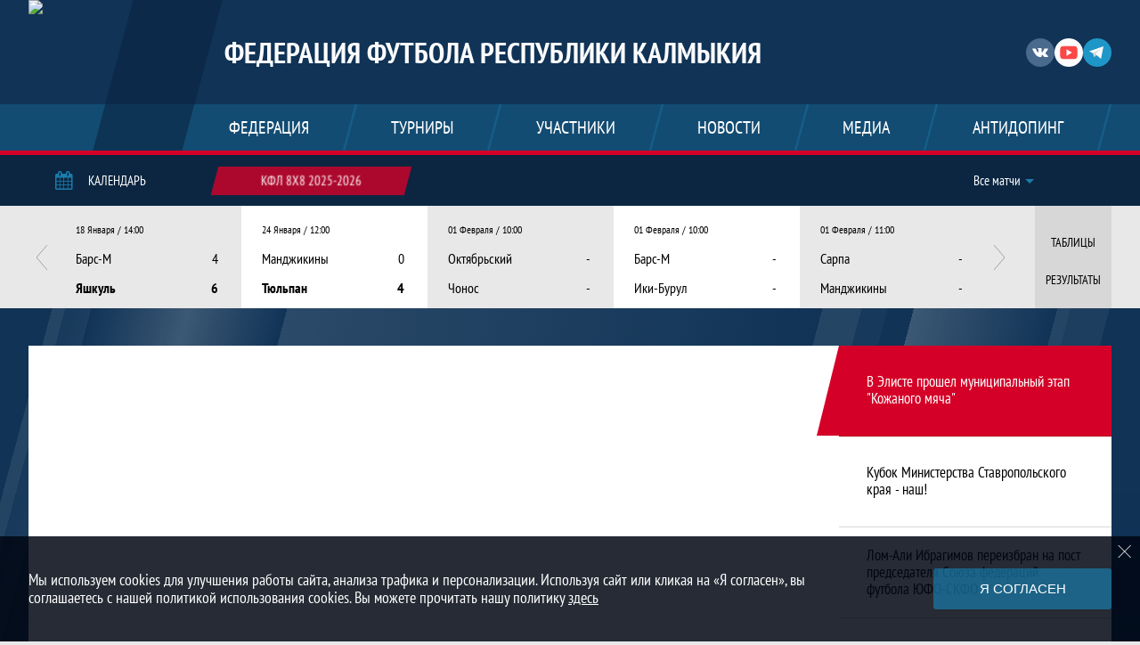

--- FILE ---
content_type: text/html; charset=UTF-8
request_url: https://ffrk08.ru/
body_size: 21875
content:


<!DOCTYPE html>
<html lang="ru-RU">
<head>
    <meta charset="UTF-8">
            <meta name="viewport" content="width=device-width, initial-scale=1"/>
        <meta name="csrf-param" content="_csrf">
<meta name="csrf-token" content="i3hhh777cD3rnvi4g2bVKAqkJnNzC6ju7vQmOCSi16q5HBDjhoE6UobyqNOxKoNpYe5-LCp__KmiskFTQOejnA==">
        <title>Федерация футбола Республики Калмыкия. Официальный сайт</title>
                <style>:root {
	--color-bg-default: 16, 51, 86;
	--color-bg-accent: 213, 0, 40;
	--color-bg-color1: 26, 125, 171;
	--color-bg-color2: 12, 38, 65;
	--color-text-default: 255, 255, 255;
	--color-text-accent: 255, 255, 255;
	--color-text-color1: 255, 255, 255;
	--color-text-color2: 255, 255, 255;
	--color-text-base: 0, 0, 0;
	--color-text-additional: 101, 101, 101;
	--color-bg-base: 232, 232, 232;
	--color-bg-additional: 255, 255, 255;
	--team-logo-form: 0;
	--person-logo-form: 0;
	--team-logo-border: 1px solid #c5c5c5;
}</style>    <meta name="cmsmagazine" content="8d28c41e5e05c30895ea502ecd83898c">
<meta name="og:url" content="https://ffrk08.ru/">
<meta name="og:title" content="Федерация футбола Республики Калмыкия. Официальный сайт">
<meta name="twitter:title" content="Федерация футбола Республики Калмыкия. Официальный сайт">
<meta name="description" content="Сайт Федерация футбола Республики Калмыкия. Результаты игр, календарь матчей, турнирные таблицы, статистика игроков, новости, все турниры и чемпионаты - следите за обновлением на сайте ФФРК, принимайте участие. Создано с помощью Join.Football - конструктор спортивных сайтов с крутым футбольным движком. Лучшее решение, чтобы создать футбольный сайт турнира, лиги или федерации">
<meta name="og:description" content="Сайт Федерация футбола Республики Калмыкия. Результаты игр, календарь матчей, турнирные таблицы, статистика игроков, новости, все турниры и чемпионаты - следите за обновлением на сайте ФФРК, принимайте участие. Создано с помощью Join.Football - конструктор спортивных сайтов с крутым футбольным движком. Лучшее решение, чтобы создать футбольный сайт турнира, лиги или федерации">
<meta name="twitter:description" content="Сайт Федерация футбола Республики Калмыкия. Результаты игр, календарь матчей, турнирные таблицы, статистика игроков, новости, все турниры и чемпионаты - следите за обновлением на сайте ФФРК, принимайте участие. Создано с помощью Join.Football - конструктор спортивных сайтов с крутым футбольным движком. Лучшее решение, чтобы создать футбольный сайт турнира, лиги или федерации">
<meta name="keywords" content="Федерация футбола Республики Калмыкия, ФФРК, ЛФЛ, любительская футбольная лига, федерация футбола, детский турнир, Join.Football, Джоин Футбол, сделать сайт турнира, создать футбольный сайт, конструктор спортивных сайтов, ДФЛ, детская футбольная лига, Бумба, Федерация футбола Республики Калмыкия, ФФРК">
<meta property="og:image" content="https://st.joinsport.io/league/1011203/logo/6307a92caeca3_thumb.png">
<meta name="og:image" content="https://st.joinsport.io/league/1011203/logo/6307a92caeca3_thumb.png">
<meta name="og:site_name" content="Федерация футбола Республики Калмыкия">
<meta name="twitter:site" content="Федерация футбола Республики Калмыкия">
<link type="image/x-icon" href="https://st.joinsport.io/league/1011203/favicon2.ico" rel="icon">
<link href="/css/normalize.css?v=1769710364" rel="stylesheet">
<link href="/plugins/font-awesome/css/font-awesome.min.css?v=1769710365" rel="stylesheet">
<link href="/frontend/css/desktop/main.min.css?v=1769710366" rel="stylesheet">
<link href="/frontend/css/desktop/theme-standard.min.css?v=1769710366" rel="stylesheet">
<link href="/plugins/tinyslider/tinyslider.min.css?v=1769710365" rel="stylesheet">
<link href="/frontend/css/mobile/main.min.css?v=1769710366" rel="stylesheet">
<link href="/frontend/css/mobile/theme-standard.min.css?v=1769710366" rel="stylesheet">
<script src="/assets/94b0e33cc8886a500b40b574e03e7d5c/js/polyglot.min.js?v=1769710519"></script>
<script>var LeagueColors = {
	'ColorBgDefault': 'rgba(16, 51, 86, 1)',
	'ColorBgAccent': 'rgba(213, 0, 40, 1)',
	'ColorBgColor1': 'rgba(26, 125, 171, 1)',
	'ColorBgColor2': 'rgba(12, 38, 65, 1)',
	'ColorTextDefault': 'rgba(255, 255, 255, 1)',
	'ColorTextAccent': 'rgba(255, 255, 255, 1)',
	'ColorTextColor1': 'rgba(255, 255, 255, 1)',
	'ColorTextColor2': 'rgba(255, 255, 255, 1)',
}
var polyglot = new Polyglot({locale: "ru-RU"});</script></head>

<body class="body theme-standard football-theme">
        
            
<header class="header header--logo-left">
    <div class="header__container">
        <div class="header__wrapper">
            <div class="header__top">
                <a class="header__logo header-logo--shadow" href="/">
                    <img src="https://st.joinsport.io/league/1011203/logo/6307a92caeca3_172x172.png" width="172" height="169" alt="Федерация футбола Республики Калмыкия">
                </a>
                                <a class="header__title" href="/">
                                            <span class="header__title--full">Федерация футбола Республики Калмыкия</span>
                        <span class="header__title--short">ФФРК</span>
                                    </a>
                
    <ul class="socials">
                    <li class="socials__item socials__item--vk">
                <a class="socials__link" href="https://vk.com/ffrk08" target="_blank">
                    <svg class="svg-icon--vk" version="1.1" xmlns="http://www.w3.org/2000/svg" xmlns:xlink="http://www.w3.org/1999/xlink" x="0px" y="0px" viewBox="0 0 1000 1000" enable-background="new 0 0 1000 1000" xml:space="preserve"><g><g id="e6c6b53d3c8160b22dad35a0f710525a"><path d="M985.9,763.3c-11.3,12.8-41.5,15.6-41.5,15.6h-161c0,0-22.5,5.3-62.3-36.4c-27.4-28.6-55.5-70.8-77.9-88.3c-13.4-10.5-26-5.2-26-5.2s-23.5,1.1-26,26c-4.4,43.6-10.4,67.5-10.4,67.5s-2.9,18.4-10.4,26c-8,8-20.8,10.4-20.8,10.4S327.4,829,154.9,550.3C30.4,349.3,14.7,290.7,14.7,290.7s-10.6-14.2,0-31.2c11.1-17.9,26-15.6,26-15.6h145.4c0,0,16.1,1.7,26,10.4c10.8,9.5,15.6,26,15.6,26s31.9,77.1,67.5,135c49.3,80.1,72.7,72.7,72.7,72.7s42.5-11.8,15.6-192.2c-3.7-24.9-51.9-31.2-51.9-31.2s-0.4-21.5,10.4-31.2c12.4-11,26-10.4,26-10.4s21.6-3.8,98.7-5.2c39-0.7,67.5,0,67.5,0s19-0.6,41.5,15.6c10.9,7.8,10.4,26,10.4,26s-4.6,130.1,0,197.4c2,28.9,15.6,31.2,15.6,31.2s14.6,11.3,72.7-72.7c36.8-53.2,67.5-129.8,67.5-129.8s7.6-21.9,15.6-31.2c7.6-8.9,20.8-10.4,20.8-10.4h187c0,0,11.5-0.4,15.6,10.4c3.7,9.9,0,31.2,0,31.2s-2,23.5-20.8,51.9C915.7,404.5,830.1,514,830.1,514s-6.4,14.9-5.2,26c1.4,12.2,10.4,20.8,10.4,20.8s64.5,58.4,109.1,109.1c24.1,27.4,41.5,62.3,41.5,62.3S995.1,752.9,985.9,763.3z"></path></g></g></svg>                </a>
            </li>
                    <li class="socials__item socials__item--yt">
                <a class="socials__link" href="https://www.youtube.com/channel/UC3aJd6YwrsRccb6en3K-1-w" target="_blank">
                    <svg class="svg-icon--yt" version="1.1" xmlns="http://www.w3.org/2000/svg" xmlns:xlink="http://www.w3.org/1999/xlink" x="0px" y="0px" viewBox="0 0 1000 1000" enable-background="new 0 0 1000 1000" xml:space="preserve"><g><g transform="translate(0.000000,228.000000) scale(0.100000,-0.100000)"><path d="M2952.4,909.6c-971.8-32.5-1569.8-81.3-1787.6-146.3c-490.8-146.3-793-539.5-923-1199.3C76.1-1274.4,50.1-3569,193.1-4726c91-734.6,334.8-1186.3,757.3-1391c403-198.3,1342.3-260,4033.4-263.3c1823.3,0,3139.6,39,3623.9,113.8c705.3,110.5,1082.3,594.8,1199.3,1540.6c143,1157,117,3451.6-48.8,4290.1c-126.7,656.5-416,1036.8-906.8,1196C8393.1,909.6,5292.5,987.6,2952.4,909.6z M5367.2-1833.5c799.5-477.8,1452.8-880.8,1452.8-893.8c0-13-653.3-416-1452.8-893.8c-802.8-481-1488.5-893.8-1527.5-919.8l-74.7-45.5v1859v1859.1l74.7-45.5C3878.7-939.7,4564.5-1352.5,5367.2-1833.5z"></path></g></g></svg>                </a>
            </li>
                    <li class="socials__item socials__item--tg">
                <a class="socials__link" href="https://t.me/ffrk08" target="_blank">
                    <svg class="svg-icon-tg" viewBox="0 -31 512 512" xmlns="http://www.w3.org/2000/svg"><path d="m211 270-40.917969 43.675781 10.917969 76.324219 120-90zm0 0" fill="#c5c5c5"/><path d="m0 180 121 60 90 30 210 180 91-450zm0 0" fill="#ffffff"/><path d="m121 240 60 150 30-120 210-180zm0 0" fill="#ddd"/></svg>                </a>
            </li>
            </ul>
                <button class="button header__hamburger js-mobile-menu-hamburger"><span></span></button>
            </div>
        </div>
        <nav id="w0" class="navigation"><div class="navigation__wrapper"><ul class="navigation__list"><li class="navigation__unit navigation__unit--dropdown js-drop-menu"><a class="navigation__unit-link" href="/page/1023784"><span class="navigation__unit-container">Федерация</span></a><div class="drop-menu-wrapper"><ul class="drop-menu"><li class="drop-menu__item"><a class="drop-menu__item-link" href="/page/1023925">О Федерации</a></li>
<li class="drop-menu__item"><a class="drop-menu__item-link" href="/management">Руководители</a></li>
<li class="drop-menu__item"><a class="drop-menu__item-link" href="/stadiums">Стадионы</a></li>
<li class="drop-menu__item desktop-hide"><a class="drop-menu__item-link" href="/page/1023784">Федерация</a></li>
<li class="drop-menu__item"><a class="drop-menu__item-link" href="/page/1023924">Документы </a></li>
<li class="drop-menu__item"><a class="drop-menu__item-link" href="/page/1024160">КДК </a></li></ul></div></li>
<li class="navigation__unit navigation__unit--dropdown js-drop-menu"><a class="navigation__unit-link" href="/tournaments"><span class="navigation__unit-container">Турниры</span></a><div class="drop-menu-wrapper"><ul class="drop-menu"><li class="drop-menu__item"><a class="drop-menu__item-link" href="/tournament/1059176/tables">КФЛ 8х8 2025-2026</a></li>
<li class="drop-menu__item"><a class="drop-menu__item-link" href="/tournament/1060806/tables">КМ-ШФЛ футзал</a></li>
<li class="drop-menu__item"><a class="drop-menu__item-link" href="/tournaments">Все турниры</a></li>
<li class="drop-menu__item"><a class="drop-menu__item-link" href="/matches">Все матчи</a></li></ul></div></li>
<li class="navigation__unit navigation__unit--dropdown js-drop-menu"><a class="navigation__unit-link" href="/participants/teams"><span class="navigation__unit-container">Участники</span></a><div class="drop-menu-wrapper"><ul class="drop-menu"><li class="drop-menu__item"><a class="drop-menu__item-link" href="/participants/teams">Команды</a></li>
<li class="drop-menu__item"><a class="drop-menu__item-link" href="/participants/players">Игроки</a></li>
<li class="drop-menu__item"><a class="drop-menu__item-link" href="/participants/coaches">Тренеры</a></li>
<li class="drop-menu__item"><a class="drop-menu__item-link" href="/participants/referees">Судьи</a></li></ul></div></li>
<li class="navigation__unit"><a class="navigation__unit-link" href="/posts"><span class="navigation__unit-container">Новости</span></a></li>
<li class="navigation__unit navigation__unit--dropdown js-drop-menu"><a class="navigation__unit-link" href="/photos"><span class="navigation__unit-container">Медиа</span></a><div class="drop-menu-wrapper"><ul class="drop-menu"><li class="drop-menu__item"><a class="drop-menu__item-link" href="/photos">Фото</a></li>
<li class="drop-menu__item"><a class="drop-menu__item-link" href="/videos">Видео</a></li></ul></div></li>
<li class="navigation__unit navigation__unit--dropdown js-drop-menu"><a class="navigation__unit-link" href="/page/1023785"><span class="navigation__unit-container">Антидопинг</span></a><div class="drop-menu-wrapper"><ul class="drop-menu"><li class="drop-menu__item desktop-hide"><a class="drop-menu__item-link" href="/page/1023785">Антидопинг</a></li></ul></div></li></ul></div></nav>    </div>
    <div class="header__line mobile-hide"></div>
</header>

            
    <section class="calendar calendar--carousel">
        <h2 class="visually-hidden">Календарь матчей</h2>
        <input type="hidden" id="calendarWidgetParams" data-view-open="1">
        <div id="js-calendar-widget" class="calendar__top-wrapper"
            data-league-id="1011203"
            data-url="/get-calendar-widget"
        >
            <div class="calendar__top">
                <h3 class="calendar__title mobile-hide js-collapse js-calendar-widget-header js-open"
                    data-collapse-id="js-calendar-widget-cont"
                    data-open-callback="calendarEnable"
                    data-close-callback="calendarDisable"
                >Календарь</h3>
                
<div class="calendar__tournaments-list--container js-calendar-widget-tournament-select" data-league="1011203"
    >
    <a class="calendar__tournaments-arrow arrow arrow-back js-calendar-widget-tournaments-arrow-back">
        <svg height="16" width="7"><polyline points="7,0 0,8 7,16" fill="transparent"></polyline></svg>
    </a>
    <div class="calendar__tournaments-list--wrapper">
        <ul class="calendar__tournaments-list js-tiny-slider" data-id="slider-main-calendar-carousel-tournaments"
            data-controls="true"
            data-prev-button=".js-calendar-widget-tournaments-arrow-back"
            data-next-button=".js-calendar-widget-tournaments-arrow-forward"
            data-speed="250"
            data-gutter="5"
            data-start-index="0"
            data-responsive='{"481":{"items":3,"startIndex":0}}'
        >
                            <li class="calendar__tournaments-item js-active"
                    data-value="1059176"
                    data-is-parent="0"
                    data-league="1011203"
                >
                    <a class="calendar__tournaments-item-link">
                        <div class="calendar__tournaments-item-container">КФЛ 8х8 2025-2026</div>
                    </a>
                </li>
                    </ul>
    </div>
    <a class="calendar__tournaments-arrow arrow arrow-forward js-calendar-widget-tournaments-arrow-forward">
        <svg height="16" width="7"><polyline points="0,0 7,8 0,16" fill="transparent"></polyline></svg>
    </a>
</div>
                <div class="calendar__selects js-calendar-widget-selects" >
                    


<div class="js-calendar-widget-round-select "
    style="display: block;"
    data-league="1011203"
    data-tournament="1059176"
            data-parent="1059176"
    >
    <ul class="js-dropdown" data-customize="calendar">
                    <li class="js-active" data-value="all">
                Все матчи            </li>
                                        <li class="" data-value="1111095">
                Высшая лига            </li>
                                <li class="" data-value="1111096">
                Первая лига            </li>
            </ul>
</div>
                </div>
            </div>
        </div>
        <div id="js-calendar-widget-cont" class="calendar__bottom-wrapper-cont" >
            
<div class="calendar__bottom-wrapper calendar__bottom-wrapper--skeleton js-calendar-widget-skeleton">
    <div class="calendar__bottom">
        <div class="calendar__container">
            <div class="calendar__wrapper">
                <ul class="calendar__games-list">
                                            <li class="calendar__games-item ">
                            <div class="calendar__games-link">
                                <table class="calendar__games-score">
                                    <tr class="calendar__games-score-row calendar__games-score-row--date-time">
                                        <td class="calendar__games-score-cell calendar__games-score-cell--data-time" colspan="2">
                                            <div class="shine">&nbsp;</div>
                                        </td>
                                    </tr>
                                    <tr class="calendar__games-score-row calendar__games-score-row--row-1">
                                        <td class="calendar__games-score-cell calendar__games-score-cell--team">
                                            <div class="calendar__team shine">&nbsp;</div>
                                        </td>
                                        <td class="calendar__games-score-cell calendar__games-score-cell--goals">
                                            <div class="shine">&nbsp;</div>
                                        </td>
                                    </tr>
                                    <tr class="calendar__games-score-row calendar__games-score-row--row-2">
                                        <td class="calendar__games-score-cell calendar__games-score-cell--team">
                                            <div class="calendar__team shine">&nbsp;</div>
                                        </td>
                                        <td class="calendar__games-score-cell calendar__games-score-cell--goals">
                                            <div class="shine">&nbsp;</div>
                                        </td>
                                    </tr>
                                </table>
                            </div>
                        </li>
                                            <li class="calendar__games-item ">
                            <div class="calendar__games-link">
                                <table class="calendar__games-score">
                                    <tr class="calendar__games-score-row calendar__games-score-row--date-time">
                                        <td class="calendar__games-score-cell calendar__games-score-cell--data-time" colspan="2">
                                            <div class="shine">&nbsp;</div>
                                        </td>
                                    </tr>
                                    <tr class="calendar__games-score-row calendar__games-score-row--row-1">
                                        <td class="calendar__games-score-cell calendar__games-score-cell--team">
                                            <div class="calendar__team shine">&nbsp;</div>
                                        </td>
                                        <td class="calendar__games-score-cell calendar__games-score-cell--goals">
                                            <div class="shine">&nbsp;</div>
                                        </td>
                                    </tr>
                                    <tr class="calendar__games-score-row calendar__games-score-row--row-2">
                                        <td class="calendar__games-score-cell calendar__games-score-cell--team">
                                            <div class="calendar__team shine">&nbsp;</div>
                                        </td>
                                        <td class="calendar__games-score-cell calendar__games-score-cell--goals">
                                            <div class="shine">&nbsp;</div>
                                        </td>
                                    </tr>
                                </table>
                            </div>
                        </li>
                                            <li class="calendar__games-item mobile-hide">
                            <div class="calendar__games-link">
                                <table class="calendar__games-score">
                                    <tr class="calendar__games-score-row calendar__games-score-row--date-time">
                                        <td class="calendar__games-score-cell calendar__games-score-cell--data-time" colspan="2">
                                            <div class="shine">&nbsp;</div>
                                        </td>
                                    </tr>
                                    <tr class="calendar__games-score-row calendar__games-score-row--row-1">
                                        <td class="calendar__games-score-cell calendar__games-score-cell--team">
                                            <div class="calendar__team shine">&nbsp;</div>
                                        </td>
                                        <td class="calendar__games-score-cell calendar__games-score-cell--goals">
                                            <div class="shine">&nbsp;</div>
                                        </td>
                                    </tr>
                                    <tr class="calendar__games-score-row calendar__games-score-row--row-2">
                                        <td class="calendar__games-score-cell calendar__games-score-cell--team">
                                            <div class="calendar__team shine">&nbsp;</div>
                                        </td>
                                        <td class="calendar__games-score-cell calendar__games-score-cell--goals">
                                            <div class="shine">&nbsp;</div>
                                        </td>
                                    </tr>
                                </table>
                            </div>
                        </li>
                                            <li class="calendar__games-item mobile-hide">
                            <div class="calendar__games-link">
                                <table class="calendar__games-score">
                                    <tr class="calendar__games-score-row calendar__games-score-row--date-time">
                                        <td class="calendar__games-score-cell calendar__games-score-cell--data-time" colspan="2">
                                            <div class="shine">&nbsp;</div>
                                        </td>
                                    </tr>
                                    <tr class="calendar__games-score-row calendar__games-score-row--row-1">
                                        <td class="calendar__games-score-cell calendar__games-score-cell--team">
                                            <div class="calendar__team shine">&nbsp;</div>
                                        </td>
                                        <td class="calendar__games-score-cell calendar__games-score-cell--goals">
                                            <div class="shine">&nbsp;</div>
                                        </td>
                                    </tr>
                                    <tr class="calendar__games-score-row calendar__games-score-row--row-2">
                                        <td class="calendar__games-score-cell calendar__games-score-cell--team">
                                            <div class="calendar__team shine">&nbsp;</div>
                                        </td>
                                        <td class="calendar__games-score-cell calendar__games-score-cell--goals">
                                            <div class="shine">&nbsp;</div>
                                        </td>
                                    </tr>
                                </table>
                            </div>
                        </li>
                                            <li class="calendar__games-item mobile-hide">
                            <div class="calendar__games-link">
                                <table class="calendar__games-score">
                                    <tr class="calendar__games-score-row calendar__games-score-row--date-time">
                                        <td class="calendar__games-score-cell calendar__games-score-cell--data-time" colspan="2">
                                            <div class="shine">&nbsp;</div>
                                        </td>
                                    </tr>
                                    <tr class="calendar__games-score-row calendar__games-score-row--row-1">
                                        <td class="calendar__games-score-cell calendar__games-score-cell--team">
                                            <div class="calendar__team shine">&nbsp;</div>
                                        </td>
                                        <td class="calendar__games-score-cell calendar__games-score-cell--goals">
                                            <div class="shine">&nbsp;</div>
                                        </td>
                                    </tr>
                                    <tr class="calendar__games-score-row calendar__games-score-row--row-2">
                                        <td class="calendar__games-score-cell calendar__games-score-cell--team">
                                            <div class="calendar__team shine">&nbsp;</div>
                                        </td>
                                        <td class="calendar__games-score-cell calendar__games-score-cell--goals">
                                            <div class="shine">&nbsp;</div>
                                        </td>
                                    </tr>
                                </table>
                            </div>
                        </li>
                                    </ul>
            </div>
        </div>
        <div class="calendar__tables-results">
            <div class="calendar__tables shine">&nbsp;</div>
            <div class="calendar__results shine">&nbsp;</div>
        </div>
    </div>
</div>
<div class="calendar__bottom-wrapper js-calendar-widget-data" style="display: none;"
    data-league="1011203"
    data-tournament="1059176"
    data-round="all"
>
            
<div class="calendar__bottom">
    <div class="calendar__container">
        <a class="calendar__arrow arrow arrow-back js-calendar-widget-1059176-arrow-back">
            <svg height="28" width="12"><polyline points="12,0 0,14 12,28" fill="transparent"></polyline></svg>
        </a>
        <div class="calendar__wrapper">
            <ul class="calendar__games-list js-tiny-slider" data-id="slider-main-calendar-carousel-games-1059176"
                data-not-start-init="true"
                data-items="2"
                data-slide-by="2"
                data-controls="true"
                data-prev-button=".js-calendar-widget-1059176-arrow-back"
                data-next-button=".js-calendar-widget-1059176-arrow-forward"
                data-speed="250"
                                    data-start-index="15"
                                data-responsive='{"481":{"items":5,"slideBy":1,"startIndex":14}}'
            >
                                                        <li class="calendar__games-item js-calendar-widget-game "
                        data-game-id="5391853"
                        data-popup-url="/game/5391853/view/popup"
                    >
                        <a class="calendar__games-link" href="/match/5391853">
                            <table class="calendar__games-score">
                                <tr class="calendar__games-score-row calendar__games-score-row--date-time">
                                    <td class="calendar__games-score-cell calendar__games-score-cell--data-time" colspan="2">
                                        11 Января / 13:00                                    </td>
                                </tr>
                                <tr class="calendar__games-score-row calendar__games-score-row--row-1">
                                    <td class="calendar__games-score-cell calendar__games-score-cell--bold calendar__games-score-cell--team">
                                        <div class="calendar__team">Лотос</div>
                                    </td>
                                                                            <td class="calendar__games-score-cell calendar__games-score-cell--bold calendar__games-score-cell--goals">
                                            2                                        </td>
                                        <td class="calendar__games-score-cell calendar__games-score-cell--first-game" rowspan="2">
                                                                                    </td>
                                                                    </tr>
                                <tr class="calendar__games-score-row calendar__games-score-row--row-2">
                                    <td class="calendar__games-score-cell  calendar__games-score-cell--team">
                                        <div class="calendar__team">Чонос</div>
                                    </td>
                                                                            <td class="calendar__games-score-cell  calendar__games-score-cell--goals">
                                            1                                        </td>
                                                                    </tr>
                            </table>
                                                    </a>
                    </li>
                                                        <li class="calendar__games-item js-calendar-widget-game "
                        data-game-id="5391998"
                        data-popup-url="/game/5391998/view/popup"
                    >
                        <a class="calendar__games-link" href="/match/5391998">
                            <table class="calendar__games-score">
                                <tr class="calendar__games-score-row calendar__games-score-row--date-time">
                                    <td class="calendar__games-score-cell calendar__games-score-cell--data-time" colspan="2">
                                        11 Января / 13:00                                    </td>
                                </tr>
                                <tr class="calendar__games-score-row calendar__games-score-row--row-1">
                                    <td class="calendar__games-score-cell calendar__games-score-cell--bold calendar__games-score-cell--team">
                                        <div class="calendar__team">Ойрат 1</div>
                                    </td>
                                                                            <td class="calendar__games-score-cell calendar__games-score-cell--bold calendar__games-score-cell--goals">
                                            3                                        </td>
                                        <td class="calendar__games-score-cell calendar__games-score-cell--first-game" rowspan="2">
                                                                                    </td>
                                                                    </tr>
                                <tr class="calendar__games-score-row calendar__games-score-row--row-2">
                                    <td class="calendar__games-score-cell  calendar__games-score-cell--team">
                                        <div class="calendar__team">Барс-М</div>
                                    </td>
                                                                            <td class="calendar__games-score-cell  calendar__games-score-cell--goals">
                                            1                                        </td>
                                                                    </tr>
                            </table>
                                                    </a>
                    </li>
                                                        <li class="calendar__games-item js-calendar-widget-game "
                        data-game-id="5391855"
                        data-popup-url="/game/5391855/view/popup"
                    >
                        <a class="calendar__games-link" href="/match/5391855">
                            <table class="calendar__games-score">
                                <tr class="calendar__games-score-row calendar__games-score-row--date-time">
                                    <td class="calendar__games-score-cell calendar__games-score-cell--data-time" colspan="2">
                                        11 Января / 14:00                                    </td>
                                </tr>
                                <tr class="calendar__games-score-row calendar__games-score-row--row-1">
                                    <td class="calendar__games-score-cell  calendar__games-score-cell--team">
                                        <div class="calendar__team">Уралан-М</div>
                                    </td>
                                                                            <td class="calendar__games-score-cell  calendar__games-score-cell--goals">
                                            3                                        </td>
                                        <td class="calendar__games-score-cell calendar__games-score-cell--first-game" rowspan="2">
                                                                                    </td>
                                                                    </tr>
                                <tr class="calendar__games-score-row calendar__games-score-row--row-2">
                                    <td class="calendar__games-score-cell  calendar__games-score-cell--team">
                                        <div class="calendar__team">Барс</div>
                                    </td>
                                                                            <td class="calendar__games-score-cell  calendar__games-score-cell--goals">
                                            3                                        </td>
                                                                    </tr>
                            </table>
                                                    </a>
                    </li>
                                                        <li class="calendar__games-item js-calendar-widget-game "
                        data-game-id="5391997"
                        data-popup-url="/game/5391997/view/popup"
                    >
                        <a class="calendar__games-link" href="/match/5391997">
                            <table class="calendar__games-score">
                                <tr class="calendar__games-score-row calendar__games-score-row--date-time">
                                    <td class="calendar__games-score-cell calendar__games-score-cell--data-time" colspan="2">
                                        11 Января / 14:00                                    </td>
                                </tr>
                                <tr class="calendar__games-score-row calendar__games-score-row--row-1">
                                    <td class="calendar__games-score-cell  calendar__games-score-cell--team">
                                        <div class="calendar__team">Тугтун</div>
                                    </td>
                                                                            <td class="calendar__games-score-cell  calendar__games-score-cell--goals">
                                            1                                        </td>
                                        <td class="calendar__games-score-cell calendar__games-score-cell--first-game" rowspan="2">
                                                                                    </td>
                                                                    </tr>
                                <tr class="calendar__games-score-row calendar__games-score-row--row-2">
                                    <td class="calendar__games-score-cell calendar__games-score-cell--bold calendar__games-score-cell--team">
                                        <div class="calendar__team">Хошуд</div>
                                    </td>
                                                                            <td class="calendar__games-score-cell calendar__games-score-cell--bold calendar__games-score-cell--goals">
                                            4                                        </td>
                                                                    </tr>
                            </table>
                                                    </a>
                    </li>
                                                        <li class="calendar__games-item js-calendar-widget-game "
                        data-game-id="5391993"
                        data-popup-url="/game/5391993/view/popup"
                    >
                        <a class="calendar__games-link" href="/match/5391993">
                            <table class="calendar__games-score">
                                <tr class="calendar__games-score-row calendar__games-score-row--date-time">
                                    <td class="calendar__games-score-cell calendar__games-score-cell--data-time" colspan="2">
                                        17 Января / 13:00                                    </td>
                                </tr>
                                <tr class="calendar__games-score-row calendar__games-score-row--row-1">
                                    <td class="calendar__games-score-cell  calendar__games-score-cell--team">
                                        <div class="calendar__team">РСШОР "Уралан"</div>
                                    </td>
                                                                            <td class="calendar__games-score-cell  calendar__games-score-cell--goals">
                                            3                                        </td>
                                        <td class="calendar__games-score-cell calendar__games-score-cell--first-game" rowspan="2">
                                                                                    </td>
                                                                    </tr>
                                <tr class="calendar__games-score-row calendar__games-score-row--row-2">
                                    <td class="calendar__games-score-cell  calendar__games-score-cell--team">
                                        <div class="calendar__team">Яшкуль </div>
                                    </td>
                                                                            <td class="calendar__games-score-cell  calendar__games-score-cell--goals">
                                            3                                        </td>
                                                                    </tr>
                            </table>
                                                    </a>
                    </li>
                                                        <li class="calendar__games-item js-calendar-widget-game "
                        data-game-id="5391859"
                        data-popup-url="/game/5391859/view/popup"
                    >
                        <a class="calendar__games-link" href="/match/5391859">
                            <table class="calendar__games-score">
                                <tr class="calendar__games-score-row calendar__games-score-row--date-time">
                                    <td class="calendar__games-score-cell calendar__games-score-cell--data-time" colspan="2">
                                        18 Января / 10:00                                    </td>
                                </tr>
                                <tr class="calendar__games-score-row calendar__games-score-row--row-1">
                                    <td class="calendar__games-score-cell  calendar__games-score-cell--team">
                                        <div class="calendar__team">Барс</div>
                                    </td>
                                                                            <td class="calendar__games-score-cell  calendar__games-score-cell--goals">
                                            3                                        </td>
                                        <td class="calendar__games-score-cell calendar__games-score-cell--first-game" rowspan="2">
                                                                                    </td>
                                                                    </tr>
                                <tr class="calendar__games-score-row calendar__games-score-row--row-2">
                                    <td class="calendar__games-score-cell calendar__games-score-cell--bold calendar__games-score-cell--team">
                                        <div class="calendar__team">Тюльпан</div>
                                    </td>
                                                                            <td class="calendar__games-score-cell calendar__games-score-cell--bold calendar__games-score-cell--goals">
                                            11                                        </td>
                                                                    </tr>
                            </table>
                                                    </a>
                    </li>
                                                        <li class="calendar__games-item js-calendar-widget-game "
                        data-game-id="5392002"
                        data-popup-url="/game/5392002/view/popup"
                    >
                        <a class="calendar__games-link" href="/match/5392002">
                            <table class="calendar__games-score">
                                <tr class="calendar__games-score-row calendar__games-score-row--date-time">
                                    <td class="calendar__games-score-cell calendar__games-score-cell--data-time" colspan="2">
                                        18 Января / 10:00                                    </td>
                                </tr>
                                <tr class="calendar__games-score-row calendar__games-score-row--row-1">
                                    <td class="calendar__games-score-cell  calendar__games-score-cell--team">
                                        <div class="calendar__team">РСШОР "Уралан"</div>
                                    </td>
                                                                            <td class="calendar__games-score-cell  calendar__games-score-cell--goals">
                                            1                                        </td>
                                        <td class="calendar__games-score-cell calendar__games-score-cell--first-game" rowspan="2">
                                                                                    </td>
                                                                    </tr>
                                <tr class="calendar__games-score-row calendar__games-score-row--row-2">
                                    <td class="calendar__games-score-cell calendar__games-score-cell--bold calendar__games-score-cell--team">
                                        <div class="calendar__team">Хар-Булук</div>
                                    </td>
                                                                            <td class="calendar__games-score-cell calendar__games-score-cell--bold calendar__games-score-cell--goals">
                                            2                                        </td>
                                                                    </tr>
                            </table>
                                                    </a>
                    </li>
                                                        <li class="calendar__games-item js-calendar-widget-game "
                        data-game-id="5391858"
                        data-popup-url="/game/5391858/view/popup"
                    >
                        <a class="calendar__games-link" href="/match/5391858">
                            <table class="calendar__games-score">
                                <tr class="calendar__games-score-row calendar__games-score-row--date-time">
                                    <td class="calendar__games-score-cell calendar__games-score-cell--data-time" colspan="2">
                                        18 Января / 11:00                                    </td>
                                </tr>
                                <tr class="calendar__games-score-row calendar__games-score-row--row-1">
                                    <td class="calendar__games-score-cell  calendar__games-score-cell--team">
                                        <div class="calendar__team">СК "Патриот"</div>
                                    </td>
                                                                            <td class="calendar__games-score-cell  calendar__games-score-cell--goals">
                                            2                                        </td>
                                        <td class="calendar__games-score-cell calendar__games-score-cell--first-game" rowspan="2">
                                                                                    </td>
                                                                    </tr>
                                <tr class="calendar__games-score-row calendar__games-score-row--row-2">
                                    <td class="calendar__games-score-cell calendar__games-score-cell--bold calendar__games-score-cell--team">
                                        <div class="calendar__team">Кетченеры</div>
                                    </td>
                                                                            <td class="calendar__games-score-cell calendar__games-score-cell--bold calendar__games-score-cell--goals">
                                            5                                        </td>
                                                                    </tr>
                            </table>
                                                    </a>
                    </li>
                                                        <li class="calendar__games-item js-calendar-widget-game "
                        data-game-id="5392003"
                        data-popup-url="/game/5392003/view/popup"
                    >
                        <a class="calendar__games-link" href="/match/5392003">
                            <table class="calendar__games-score">
                                <tr class="calendar__games-score-row calendar__games-score-row--date-time">
                                    <td class="calendar__games-score-cell calendar__games-score-cell--data-time" colspan="2">
                                        18 Января / 11:00                                    </td>
                                </tr>
                                <tr class="calendar__games-score-row calendar__games-score-row--row-1">
                                    <td class="calendar__games-score-cell  calendar__games-score-cell--team">
                                        <div class="calendar__team">Аршан-Булг</div>
                                    </td>
                                                                            <td class="calendar__games-score-cell  calendar__games-score-cell--goals">
                                            2                                        </td>
                                        <td class="calendar__games-score-cell calendar__games-score-cell--first-game" rowspan="2">
                                                                                    </td>
                                                                    </tr>
                                <tr class="calendar__games-score-row calendar__games-score-row--row-2">
                                    <td class="calendar__games-score-cell calendar__games-score-cell--bold calendar__games-score-cell--team">
                                        <div class="calendar__team">Ики-Бурул</div>
                                    </td>
                                                                            <td class="calendar__games-score-cell calendar__games-score-cell--bold calendar__games-score-cell--goals">
                                            4                                        </td>
                                                                    </tr>
                            </table>
                                                    </a>
                    </li>
                                                        <li class="calendar__games-item js-calendar-widget-game "
                        data-game-id="5391856"
                        data-popup-url="/game/5391856/view/popup"
                    >
                        <a class="calendar__games-link" href="/match/5391856">
                            <table class="calendar__games-score">
                                <tr class="calendar__games-score-row calendar__games-score-row--date-time">
                                    <td class="calendar__games-score-cell calendar__games-score-cell--data-time" colspan="2">
                                        18 Января / 12:00                                    </td>
                                </tr>
                                <tr class="calendar__games-score-row calendar__games-score-row--row-1">
                                    <td class="calendar__games-score-cell  calendar__games-score-cell--team">
                                        <div class="calendar__team">Чонос</div>
                                    </td>
                                                                            <td class="calendar__games-score-cell  calendar__games-score-cell--goals">
                                            1                                        </td>
                                        <td class="calendar__games-score-cell calendar__games-score-cell--first-game" rowspan="2">
                                                                                    </td>
                                                                    </tr>
                                <tr class="calendar__games-score-row calendar__games-score-row--row-2">
                                    <td class="calendar__games-score-cell  calendar__games-score-cell--team">
                                        <div class="calendar__team">Сарпа</div>
                                    </td>
                                                                            <td class="calendar__games-score-cell  calendar__games-score-cell--goals">
                                            1                                        </td>
                                                                    </tr>
                            </table>
                                                    </a>
                    </li>
                                                        <li class="calendar__games-item js-calendar-widget-game "
                        data-game-id="5392005"
                        data-popup-url="/game/5392005/view/popup"
                    >
                        <a class="calendar__games-link" href="/match/5392005">
                            <table class="calendar__games-score">
                                <tr class="calendar__games-score-row calendar__games-score-row--date-time">
                                    <td class="calendar__games-score-cell calendar__games-score-cell--data-time" colspan="2">
                                        18 Января / 12:00                                    </td>
                                </tr>
                                <tr class="calendar__games-score-row calendar__games-score-row--row-1">
                                    <td class="calendar__games-score-cell calendar__games-score-cell--bold calendar__games-score-cell--team">
                                        <div class="calendar__team">Хошуд</div>
                                    </td>
                                                                            <td class="calendar__games-score-cell calendar__games-score-cell--bold calendar__games-score-cell--goals">
                                            8                                        </td>
                                        <td class="calendar__games-score-cell calendar__games-score-cell--first-game" rowspan="2">
                                                                                    </td>
                                                                    </tr>
                                <tr class="calendar__games-score-row calendar__games-score-row--row-2">
                                    <td class="calendar__games-score-cell  calendar__games-score-cell--team">
                                        <div class="calendar__team">Ойрат 1</div>
                                    </td>
                                                                            <td class="calendar__games-score-cell  calendar__games-score-cell--goals">
                                            3                                        </td>
                                                                    </tr>
                            </table>
                                                    </a>
                    </li>
                                                        <li class="calendar__games-item js-calendar-widget-game "
                        data-game-id="5391860"
                        data-popup-url="/game/5391860/view/popup"
                    >
                        <a class="calendar__games-link" href="/match/5391860">
                            <table class="calendar__games-score">
                                <tr class="calendar__games-score-row calendar__games-score-row--date-time">
                                    <td class="calendar__games-score-cell calendar__games-score-cell--data-time" colspan="2">
                                        18 Января / 13:00                                    </td>
                                </tr>
                                <tr class="calendar__games-score-row calendar__games-score-row--row-1">
                                    <td class="calendar__games-score-cell calendar__games-score-cell--bold calendar__games-score-cell--team">
                                        <div class="calendar__team">Росгвардия</div>
                                    </td>
                                                                            <td class="calendar__games-score-cell calendar__games-score-cell--bold calendar__games-score-cell--goals">
                                            5                                        </td>
                                        <td class="calendar__games-score-cell calendar__games-score-cell--first-game" rowspan="2">
                                                                                    </td>
                                                                    </tr>
                                <tr class="calendar__games-score-row calendar__games-score-row--row-2">
                                    <td class="calendar__games-score-cell  calendar__games-score-cell--team">
                                        <div class="calendar__team">Уралан-М</div>
                                    </td>
                                                                            <td class="calendar__games-score-cell  calendar__games-score-cell--goals">
                                            3                                        </td>
                                                                    </tr>
                            </table>
                                                    </a>
                    </li>
                                                        <li class="calendar__games-item js-calendar-widget-game "
                        data-game-id="5392006"
                        data-popup-url="/game/5392006/view/popup"
                    >
                        <a class="calendar__games-link" href="/match/5392006">
                            <table class="calendar__games-score">
                                <tr class="calendar__games-score-row calendar__games-score-row--date-time">
                                    <td class="calendar__games-score-cell calendar__games-score-cell--data-time" colspan="2">
                                        18 Января / 13:00                                    </td>
                                </tr>
                                <tr class="calendar__games-score-row calendar__games-score-row--row-1">
                                    <td class="calendar__games-score-cell  calendar__games-score-cell--team">
                                        <div class="calendar__team">СИЗО</div>
                                    </td>
                                                                            <td class="calendar__games-score-cell  calendar__games-score-cell--goals">
                                            4                                        </td>
                                        <td class="calendar__games-score-cell calendar__games-score-cell--first-game" rowspan="2">
                                                                                    </td>
                                                                    </tr>
                                <tr class="calendar__games-score-row calendar__games-score-row--row-2">
                                    <td class="calendar__games-score-cell calendar__games-score-cell--bold calendar__games-score-cell--team">
                                        <div class="calendar__team">Тугтун</div>
                                    </td>
                                                                            <td class="calendar__games-score-cell calendar__games-score-cell--bold calendar__games-score-cell--goals">
                                            6                                        </td>
                                                                    </tr>
                            </table>
                                                    </a>
                    </li>
                                                        <li class="calendar__games-item js-calendar-widget-game "
                        data-game-id="5391857"
                        data-popup-url="/game/5391857/view/popup"
                    >
                        <a class="calendar__games-link" href="/match/5391857">
                            <table class="calendar__games-score">
                                <tr class="calendar__games-score-row calendar__games-score-row--date-time">
                                    <td class="calendar__games-score-cell calendar__games-score-cell--data-time" colspan="2">
                                        18 Января / 14:00                                    </td>
                                </tr>
                                <tr class="calendar__games-score-row calendar__games-score-row--row-1">
                                    <td class="calendar__games-score-cell  calendar__games-score-cell--team">
                                        <div class="calendar__team">Манджикины </div>
                                    </td>
                                                                            <td class="calendar__games-score-cell  calendar__games-score-cell--goals">
                                            0                                        </td>
                                        <td class="calendar__games-score-cell calendar__games-score-cell--first-game" rowspan="2">
                                                                                    </td>
                                                                    </tr>
                                <tr class="calendar__games-score-row calendar__games-score-row--row-2">
                                    <td class="calendar__games-score-cell calendar__games-score-cell--bold calendar__games-score-cell--team">
                                        <div class="calendar__team">Лотос</div>
                                    </td>
                                                                            <td class="calendar__games-score-cell calendar__games-score-cell--bold calendar__games-score-cell--goals">
                                            1                                        </td>
                                                                    </tr>
                            </table>
                                                    </a>
                    </li>
                                                        <li class="calendar__games-item js-calendar-widget-game "
                        data-game-id="5392004"
                        data-popup-url="/game/5392004/view/popup"
                    >
                        <a class="calendar__games-link" href="/match/5392004">
                            <table class="calendar__games-score">
                                <tr class="calendar__games-score-row calendar__games-score-row--date-time">
                                    <td class="calendar__games-score-cell calendar__games-score-cell--data-time" colspan="2">
                                        18 Января / 14:00                                    </td>
                                </tr>
                                <tr class="calendar__games-score-row calendar__games-score-row--row-1">
                                    <td class="calendar__games-score-cell  calendar__games-score-cell--team">
                                        <div class="calendar__team">Барс-М</div>
                                    </td>
                                                                            <td class="calendar__games-score-cell  calendar__games-score-cell--goals">
                                            4                                        </td>
                                        <td class="calendar__games-score-cell calendar__games-score-cell--first-game" rowspan="2">
                                                                                    </td>
                                                                    </tr>
                                <tr class="calendar__games-score-row calendar__games-score-row--row-2">
                                    <td class="calendar__games-score-cell calendar__games-score-cell--bold calendar__games-score-cell--team">
                                        <div class="calendar__team">Яшкуль </div>
                                    </td>
                                                                            <td class="calendar__games-score-cell calendar__games-score-cell--bold calendar__games-score-cell--goals">
                                            6                                        </td>
                                                                    </tr>
                            </table>
                                                    </a>
                    </li>
                                                        <li class="calendar__games-item js-calendar-widget-game "
                        data-game-id="5391848"
                        data-popup-url="/game/5391848/view/popup"
                    >
                        <a class="calendar__games-link" href="/match/5391848">
                            <table class="calendar__games-score">
                                <tr class="calendar__games-score-row calendar__games-score-row--date-time">
                                    <td class="calendar__games-score-cell calendar__games-score-cell--data-time" colspan="2">
                                        24 Января / 12:00                                    </td>
                                </tr>
                                <tr class="calendar__games-score-row calendar__games-score-row--row-1">
                                    <td class="calendar__games-score-cell  calendar__games-score-cell--team">
                                        <div class="calendar__team">Манджикины </div>
                                    </td>
                                                                            <td class="calendar__games-score-cell  calendar__games-score-cell--goals">
                                            0                                        </td>
                                        <td class="calendar__games-score-cell calendar__games-score-cell--first-game" rowspan="2">
                                                                                    </td>
                                                                    </tr>
                                <tr class="calendar__games-score-row calendar__games-score-row--row-2">
                                    <td class="calendar__games-score-cell calendar__games-score-cell--bold calendar__games-score-cell--team">
                                        <div class="calendar__team">Тюльпан</div>
                                    </td>
                                                                            <td class="calendar__games-score-cell calendar__games-score-cell--bold calendar__games-score-cell--goals">
                                            4                                        </td>
                                                                    </tr>
                            </table>
                                                    </a>
                    </li>
                                                        <li class="calendar__games-item js-calendar-widget-game "
                        data-game-id="5391865"
                        data-popup-url="/game/5391865/view/popup"
                    >
                        <a class="calendar__games-link" href="/match/5391865">
                            <table class="calendar__games-score">
                                <tr class="calendar__games-score-row calendar__games-score-row--date-time">
                                    <td class="calendar__games-score-cell calendar__games-score-cell--data-time" colspan="2">
                                        01 Февраля / 10:00                                    </td>
                                </tr>
                                <tr class="calendar__games-score-row calendar__games-score-row--row-1">
                                    <td class="calendar__games-score-cell  calendar__games-score-cell--team">
                                        <div class="calendar__team">Октябрьский </div>
                                    </td>
                                                                            <td class="calendar__games-score-cell  calendar__games-score-cell--goals">
                                            -                                        </td>
                                        <td class="calendar__games-score-cell calendar__games-score-cell--first-game" rowspan="2">
                                                                                    </td>
                                                                    </tr>
                                <tr class="calendar__games-score-row calendar__games-score-row--row-2">
                                    <td class="calendar__games-score-cell  calendar__games-score-cell--team">
                                        <div class="calendar__team">Чонос</div>
                                    </td>
                                                                            <td class="calendar__games-score-cell  calendar__games-score-cell--goals">
                                            -                                        </td>
                                                                    </tr>
                            </table>
                                                    </a>
                    </li>
                                                        <li class="calendar__games-item js-calendar-widget-game "
                        data-game-id="5392010"
                        data-popup-url="/game/5392010/view/popup"
                    >
                        <a class="calendar__games-link" href="/match/5392010">
                            <table class="calendar__games-score">
                                <tr class="calendar__games-score-row calendar__games-score-row--date-time">
                                    <td class="calendar__games-score-cell calendar__games-score-cell--data-time" colspan="2">
                                        01 Февраля / 10:00                                    </td>
                                </tr>
                                <tr class="calendar__games-score-row calendar__games-score-row--row-1">
                                    <td class="calendar__games-score-cell  calendar__games-score-cell--team">
                                        <div class="calendar__team">Барс-М</div>
                                    </td>
                                                                            <td class="calendar__games-score-cell  calendar__games-score-cell--goals">
                                            -                                        </td>
                                        <td class="calendar__games-score-cell calendar__games-score-cell--first-game" rowspan="2">
                                                                                    </td>
                                                                    </tr>
                                <tr class="calendar__games-score-row calendar__games-score-row--row-2">
                                    <td class="calendar__games-score-cell  calendar__games-score-cell--team">
                                        <div class="calendar__team">Ики-Бурул</div>
                                    </td>
                                                                            <td class="calendar__games-score-cell  calendar__games-score-cell--goals">
                                            -                                        </td>
                                                                    </tr>
                            </table>
                                                    </a>
                    </li>
                                                        <li class="calendar__games-item js-calendar-widget-game "
                        data-game-id="5391864"
                        data-popup-url="/game/5391864/view/popup"
                    >
                        <a class="calendar__games-link" href="/match/5391864">
                            <table class="calendar__games-score">
                                <tr class="calendar__games-score-row calendar__games-score-row--date-time">
                                    <td class="calendar__games-score-cell calendar__games-score-cell--data-time" colspan="2">
                                        01 Февраля / 11:00                                    </td>
                                </tr>
                                <tr class="calendar__games-score-row calendar__games-score-row--row-1">
                                    <td class="calendar__games-score-cell  calendar__games-score-cell--team">
                                        <div class="calendar__team">Сарпа</div>
                                    </td>
                                                                            <td class="calendar__games-score-cell  calendar__games-score-cell--goals">
                                            -                                        </td>
                                        <td class="calendar__games-score-cell calendar__games-score-cell--first-game" rowspan="2">
                                                                                    </td>
                                                                    </tr>
                                <tr class="calendar__games-score-row calendar__games-score-row--row-2">
                                    <td class="calendar__games-score-cell  calendar__games-score-cell--team">
                                        <div class="calendar__team">Манджикины </div>
                                    </td>
                                                                            <td class="calendar__games-score-cell  calendar__games-score-cell--goals">
                                            -                                        </td>
                                                                    </tr>
                            </table>
                                                    </a>
                    </li>
                                                        <li class="calendar__games-item js-calendar-widget-game "
                        data-game-id="5392011"
                        data-popup-url="/game/5392011/view/popup"
                    >
                        <a class="calendar__games-link" href="/match/5392011">
                            <table class="calendar__games-score">
                                <tr class="calendar__games-score-row calendar__games-score-row--date-time">
                                    <td class="calendar__games-score-cell calendar__games-score-cell--data-time" colspan="2">
                                        01 Февраля / 11:00                                    </td>
                                </tr>
                                <tr class="calendar__games-score-row calendar__games-score-row--row-1">
                                    <td class="calendar__games-score-cell  calendar__games-score-cell--team">
                                        <div class="calendar__team">Аршан-Булг</div>
                                    </td>
                                                                            <td class="calendar__games-score-cell  calendar__games-score-cell--goals">
                                            -                                        </td>
                                        <td class="calendar__games-score-cell calendar__games-score-cell--first-game" rowspan="2">
                                                                                    </td>
                                                                    </tr>
                                <tr class="calendar__games-score-row calendar__games-score-row--row-2">
                                    <td class="calendar__games-score-cell  calendar__games-score-cell--team">
                                        <div class="calendar__team">РСШОР "Уралан"</div>
                                    </td>
                                                                            <td class="calendar__games-score-cell  calendar__games-score-cell--goals">
                                            -                                        </td>
                                                                    </tr>
                            </table>
                                                    </a>
                    </li>
                                                        <li class="calendar__games-item js-calendar-widget-game "
                        data-game-id="5391861"
                        data-popup-url="/game/5391861/view/popup"
                    >
                        <a class="calendar__games-link" href="/match/5391861">
                            <table class="calendar__games-score">
                                <tr class="calendar__games-score-row calendar__games-score-row--date-time">
                                    <td class="calendar__games-score-cell calendar__games-score-cell--data-time" colspan="2">
                                        01 Февраля / 12:00                                    </td>
                                </tr>
                                <tr class="calendar__games-score-row calendar__games-score-row--row-1">
                                    <td class="calendar__games-score-cell  calendar__games-score-cell--team">
                                        <div class="calendar__team">Тюльпан</div>
                                    </td>
                                                                            <td class="calendar__games-score-cell  calendar__games-score-cell--goals">
                                            -                                        </td>
                                        <td class="calendar__games-score-cell calendar__games-score-cell--first-game" rowspan="2">
                                                                                    </td>
                                                                    </tr>
                                <tr class="calendar__games-score-row calendar__games-score-row--row-2">
                                    <td class="calendar__games-score-cell  calendar__games-score-cell--team">
                                        <div class="calendar__team">Росгвардия</div>
                                    </td>
                                                                            <td class="calendar__games-score-cell  calendar__games-score-cell--goals">
                                            -                                        </td>
                                                                    </tr>
                            </table>
                                                    </a>
                    </li>
                                                        <li class="calendar__games-item js-calendar-widget-game "
                        data-game-id="5392007"
                        data-popup-url="/game/5392007/view/popup"
                    >
                        <a class="calendar__games-link" href="/match/5392007">
                            <table class="calendar__games-score">
                                <tr class="calendar__games-score-row calendar__games-score-row--date-time">
                                    <td class="calendar__games-score-cell calendar__games-score-cell--data-time" colspan="2">
                                        01 Февраля / 12:00                                    </td>
                                </tr>
                                <tr class="calendar__games-score-row calendar__games-score-row--row-1">
                                    <td class="calendar__games-score-cell  calendar__games-score-cell--team">
                                        <div class="calendar__team">Хар-Булук</div>
                                    </td>
                                                                            <td class="calendar__games-score-cell  calendar__games-score-cell--goals">
                                            -                                        </td>
                                        <td class="calendar__games-score-cell calendar__games-score-cell--first-game" rowspan="2">
                                                                                    </td>
                                                                    </tr>
                                <tr class="calendar__games-score-row calendar__games-score-row--row-2">
                                    <td class="calendar__games-score-cell  calendar__games-score-cell--team">
                                        <div class="calendar__team">Тугтун</div>
                                    </td>
                                                                            <td class="calendar__games-score-cell  calendar__games-score-cell--goals">
                                            -                                        </td>
                                                                    </tr>
                            </table>
                                                    </a>
                    </li>
                                                        <li class="calendar__games-item js-calendar-widget-game "
                        data-game-id="5391863"
                        data-popup-url="/game/5391863/view/popup"
                    >
                        <a class="calendar__games-link" href="/match/5391863">
                            <table class="calendar__games-score">
                                <tr class="calendar__games-score-row calendar__games-score-row--date-time">
                                    <td class="calendar__games-score-cell calendar__games-score-cell--data-time" colspan="2">
                                        01 Февраля / 13:00                                    </td>
                                </tr>
                                <tr class="calendar__games-score-row calendar__games-score-row--row-1">
                                    <td class="calendar__games-score-cell  calendar__games-score-cell--team">
                                        <div class="calendar__team">Лотос</div>
                                    </td>
                                                                            <td class="calendar__games-score-cell  calendar__games-score-cell--goals">
                                            -                                        </td>
                                        <td class="calendar__games-score-cell calendar__games-score-cell--first-game" rowspan="2">
                                                                                    </td>
                                                                    </tr>
                                <tr class="calendar__games-score-row calendar__games-score-row--row-2">
                                    <td class="calendar__games-score-cell  calendar__games-score-cell--team">
                                        <div class="calendar__team">СК "Патриот"</div>
                                    </td>
                                                                            <td class="calendar__games-score-cell  calendar__games-score-cell--goals">
                                            -                                        </td>
                                                                    </tr>
                            </table>
                                                    </a>
                    </li>
                                                        <li class="calendar__games-item js-calendar-widget-game "
                        data-game-id="5392009"
                        data-popup-url="/game/5392009/view/popup"
                    >
                        <a class="calendar__games-link" href="/match/5392009">
                            <table class="calendar__games-score">
                                <tr class="calendar__games-score-row calendar__games-score-row--date-time">
                                    <td class="calendar__games-score-cell calendar__games-score-cell--data-time" colspan="2">
                                        01 Февраля / 13:00                                    </td>
                                </tr>
                                <tr class="calendar__games-score-row calendar__games-score-row--row-1">
                                    <td class="calendar__games-score-cell  calendar__games-score-cell--team">
                                        <div class="calendar__team">Хошуд</div>
                                    </td>
                                                                            <td class="calendar__games-score-cell  calendar__games-score-cell--goals">
                                            -                                        </td>
                                        <td class="calendar__games-score-cell calendar__games-score-cell--first-game" rowspan="2">
                                                                                    </td>
                                                                    </tr>
                                <tr class="calendar__games-score-row calendar__games-score-row--row-2">
                                    <td class="calendar__games-score-cell  calendar__games-score-cell--team">
                                        <div class="calendar__team">Яшкуль </div>
                                    </td>
                                                                            <td class="calendar__games-score-cell  calendar__games-score-cell--goals">
                                            -                                        </td>
                                                                    </tr>
                            </table>
                                                    </a>
                    </li>
                                                        <li class="calendar__games-item js-calendar-widget-game "
                        data-game-id="5391862"
                        data-popup-url="/game/5391862/view/popup"
                    >
                        <a class="calendar__games-link" href="/match/5391862">
                            <table class="calendar__games-score">
                                <tr class="calendar__games-score-row calendar__games-score-row--date-time">
                                    <td class="calendar__games-score-cell calendar__games-score-cell--data-time" colspan="2">
                                        01 Февраля / 14:00                                    </td>
                                </tr>
                                <tr class="calendar__games-score-row calendar__games-score-row--row-1">
                                    <td class="calendar__games-score-cell  calendar__games-score-cell--team">
                                        <div class="calendar__team">Кетченеры</div>
                                    </td>
                                                                            <td class="calendar__games-score-cell  calendar__games-score-cell--goals">
                                            -                                        </td>
                                        <td class="calendar__games-score-cell calendar__games-score-cell--first-game" rowspan="2">
                                                                                    </td>
                                                                    </tr>
                                <tr class="calendar__games-score-row calendar__games-score-row--row-2">
                                    <td class="calendar__games-score-cell  calendar__games-score-cell--team">
                                        <div class="calendar__team">Барс</div>
                                    </td>
                                                                            <td class="calendar__games-score-cell  calendar__games-score-cell--goals">
                                            -                                        </td>
                                                                    </tr>
                            </table>
                                                    </a>
                    </li>
                                                        <li class="calendar__games-item js-calendar-widget-game "
                        data-game-id="5392008"
                        data-popup-url="/game/5392008/view/popup"
                    >
                        <a class="calendar__games-link" href="/match/5392008">
                            <table class="calendar__games-score">
                                <tr class="calendar__games-score-row calendar__games-score-row--date-time">
                                    <td class="calendar__games-score-cell calendar__games-score-cell--data-time" colspan="2">
                                        01 Февраля / 14:00                                    </td>
                                </tr>
                                <tr class="calendar__games-score-row calendar__games-score-row--row-1">
                                    <td class="calendar__games-score-cell  calendar__games-score-cell--team">
                                        <div class="calendar__team">СИЗО</div>
                                    </td>
                                                                            <td class="calendar__games-score-cell  calendar__games-score-cell--goals">
                                            -                                        </td>
                                        <td class="calendar__games-score-cell calendar__games-score-cell--first-game" rowspan="2">
                                                                                    </td>
                                                                    </tr>
                                <tr class="calendar__games-score-row calendar__games-score-row--row-2">
                                    <td class="calendar__games-score-cell  calendar__games-score-cell--team">
                                        <div class="calendar__team">Ойрат 1</div>
                                    </td>
                                                                            <td class="calendar__games-score-cell  calendar__games-score-cell--goals">
                                            -                                        </td>
                                                                    </tr>
                            </table>
                                                    </a>
                    </li>
                            </ul>
        </div>
        <a class="calendar__arrow arrow arrow-forward js-calendar-widget-1059176-arrow-forward">
            <svg height="28" width="12"><polyline points="0,0 12,14 0,28" fill="transparent"></polyline></svg>
        </a>
    </div>
    <div class="calendar__tables-results">
        <a class="calendar__tables"  href="/tournament/1059176/tables">Таблицы</a>
        <a class="calendar__results" href="/tournament/1059176/calendar">Результаты</a>
    </div>
</div>
    </div>
        </div>
    </section>
    
<div class="mobile-notification mobile-notification--index js-mobile-notification desktop-hide">
    Полная версия сайта - в горизонтальном положении    <svg class="mobile-notification__icon" width="18" height="18"><use xlink:href="/img/icons.svg#mobile-phone"></use></svg>
</div>
    
<section class="slider js-news-slider">
    <h2 class="visually-hidden">Дайджест актуальных новостей</h2>
    <div class="slider__wrapper">
        <ul class="slider__slides js-news-slider-image-list">
                            <li class="slider__slide slider__slide--0 js-news-slider-box" style="background-image: url('https://st.joinsport.io/news/1164392/6977b385ac6a2_910x610.jpg'); ">
                    <a class="slider__slide-container" href="/posts/1164392">
                        <div class="slider__slide-content">
                            <div class="slider__slide-date">
                                <p class="slider__slide-date-p">26 января</p>
                            </div>
                            <div class="slider__slide-text">
                                <p class="slider__slide-text-p">В Элисте прошел муниципальный этап "Кожаного мяча"</p>
                            </div>
                        </div>
                    </a>
                </li>
                            <li class="slider__slide slider__slide--1 js-news-slider-box" style="background-image: url('https://st.joinsport.io/news/1162972/693efff069a76_910x610.jpg'); ">
                    <a class="slider__slide-container" href="/posts/1162972">
                        <div class="slider__slide-content">
                            <div class="slider__slide-date">
                                <p class="slider__slide-date-p">14.12.2025</p>
                            </div>
                            <div class="slider__slide-text">
                                <p class="slider__slide-text-p">Кубок Министерства Ставропольского края - наш!</p>
                            </div>
                        </div>
                    </a>
                </li>
                            <li class="slider__slide slider__slide--2 js-news-slider-box" style="background-image: url('https://st.joinsport.io/news/1162947/693e51f73a9ae_910x610.jpg'); ">
                    <a class="slider__slide-container" href="/posts/1162947">
                        <div class="slider__slide-content">
                            <div class="slider__slide-date">
                                <p class="slider__slide-date-p">14.12.2025</p>
                            </div>
                            <div class="slider__slide-text">
                                <p class="slider__slide-text-p">Лом-Али Ибрагимов переизбран на пост председателя Союза федераций футбола ЮФО-СКФО</p>
                            </div>
                        </div>
                    </a>
                </li>
                            <li class="slider__slide slider__slide--3 js-news-slider-box" style="background-image: url('https://st.joinsport.io/news/1162526/693164491cb86_910x610.jpg'); ">
                    <a class="slider__slide-container" href="/posts/1162526">
                        <div class="slider__slide-content">
                            <div class="slider__slide-date">
                                <p class="slider__slide-date-p">03.12.2025</p>
                            </div>
                            <div class="slider__slide-text">
                                <p class="slider__slide-text-p">Начался новый сезон Калмыцкой футбольной лиги</p>
                            </div>
                        </div>
                    </a>
                </li>
                            <li class="slider__slide slider__slide--4 js-news-slider-box" style="background-image: url('https://st.joinsport.io/news/1162416/692ed91e9992b_910x610.jpg'); ">
                    <a class="slider__slide-container" href="/posts/1162416">
                        <div class="slider__slide-content">
                            <div class="slider__slide-date">
                                <p class="slider__slide-date-p">02.12.2025</p>
                            </div>
                            <div class="slider__slide-text">
                                <p class="slider__slide-text-p">Мастеровитые и неугомонные</p>
                            </div>
                        </div>
                    </a>
                </li>
                            <li class="slider__slide slider__slide--5 js-news-slider-box" style="background-image: url('https://st.joinsport.io/news/1162042/69245d60bc70f_910x610.jpg'); ">
                    <a class="slider__slide-container" href="/posts/1162042">
                        <div class="slider__slide-content">
                            <div class="slider__slide-date">
                                <p class="slider__slide-date-p">24.11.2025</p>
                            </div>
                            <div class="slider__slide-text">
                                <p class="slider__slide-text-p">Не стало Никиты Симоняна</p>
                            </div>
                        </div>
                    </a>
                </li>
                    </ul>
        <ul class="slider__text-list mobile-hide js-news-slider-lead-list">
                            <li class="slider__text-item slider__text-item--0 js-news-slider-box js-preview">
                    <a class="slider__text-item-link">
                        В Элисте прошел муниципальный этап "Кожаного мяча"                    </a>
                </li>
                            <li class="slider__text-item slider__text-item--1 js-news-slider-box ">
                    <a class="slider__text-item-link">
                        Кубок Министерства Ставропольского края - наш!                    </a>
                </li>
                            <li class="slider__text-item slider__text-item--2 js-news-slider-box ">
                    <a class="slider__text-item-link">
                        Лом-Али Ибрагимов переизбран на пост председателя Союза федераций футбола ЮФО-СКФО                    </a>
                </li>
                            <li class="slider__text-item slider__text-item--3 js-news-slider-box ">
                    <a class="slider__text-item-link">
                        Начался новый сезон Калмыцкой футбольной лиги                    </a>
                </li>
                            <li class="slider__text-item slider__text-item--4 js-news-slider-box ">
                    <a class="slider__text-item-link">
                        Мастеровитые и неугомонные                    </a>
                </li>
                            <li class="slider__text-item slider__text-item--5 js-news-slider-box ">
                    <a class="slider__text-item-link">
                        Не стало Никиты Симоняна                    </a>
                </li>
                    </ul>
    </div>
</section>
        <main class="main">
        <div class="main-container">
        <div class="main-content ">
            
<h1 class="visually-hidden">Федерация футбола Республики Калмыкия, ФФРК</h1>









            <section class="news-cards">
            <h2 class="visually-hidden">Новости</h2>
                        <ul class="news-cards__list js-news">
                
        <li class="news-cards__item">
        <a class="news-cards__picture" href="/posts/1153900">
            <img class="news-cards__picture-img" src="https://st.joinsport.io/news/1153900/68990162c321b_440x293.jpg" width="440" height="293" alt="«Уралан-М» – обладатель Кубка Главы Республики Калмыкия по футболу!">
        </a>
        <div class="news-cards__content">
            <div class="news-cards__date">10.08.2025</div>
            <a class="news-cards__title" href="/posts/1153900">
                «Уралан-М» – обладатель Кубка Главы Республики Калмыкия по футболу!            </a>
            <p class="news-cards__text">
                Побежден "Булгун"            </p>
        </div>
    </li>
        <li class="news-cards__item">
        <a class="news-cards__picture" href="/posts/1111635">
            <img class="news-cards__picture-img" src="https://st.joinsport.io/news/1111635/65bb61902eee9_440x293.jpg" width="440" height="293" alt="Информация в рамках антидопинговой работы">
        </a>
        <div class="news-cards__content">
            <div class="news-cards__date">09.05.2025</div>
            <a class="news-cards__title" href="/posts/1111635">
                Информация в рамках антидопинговой работы            </a>
            <p class="news-cards__text">
                Информация в рамках антидопинговой работы            </p>
        </div>
    </li>
        <li class="news-cards__item">
        <a class="news-cards__picture" href="/posts/1147678">
            <img class="news-cards__picture-img" src="https://st.joinsport.io/news/1147678/681b55878469d_440x293.jpg" width="440" height="293" alt="Яшкульский район второй год подряд выигрывает турнир памяти Эрдни Деликова">
        </a>
        <div class="news-cards__content">
            <div class="news-cards__date">07.05.2025</div>
            <a class="news-cards__title" href="/posts/1147678">
                Яшкульский район второй год подряд выигрывает турнир памяти Эрдни Деликова            </a>
            <p class="news-cards__text">
                В финале побеждён Кетченеровский район            </p>
        </div>
    </li>
        <li class="news-cards__item">
        <a class="news-cards__picture" href="/posts/1145668">
            <img class="news-cards__picture-img" src="https://st.joinsport.io/news/1145668/67fd5739ea8ff_440x293.jpg" width="440" height="293" alt="Долгожданная КФЛ снова стала долгожданной!">
        </a>
        <div class="news-cards__content">
            <div class="news-cards__date">14.04.2025</div>
            <a class="news-cards__title" href="/posts/1145668">
                Долгожданная КФЛ снова стала долгожданной!            </a>
            <p class="news-cards__text">
                Определился чемпион КФЛ            </p>
        </div>
    </li>
                    </ul>
                            <a href="/posts" class="button go-to-all">
                    Все новости                </a>
                    </section>
    


            <section class="photo">
            <h2 class="visually-hidden">Фото</h2>
                        <ul class="photo__list js-albums-list">
                
        <li class="photo__item">
        <div class="photo__item-wrapper-top">
            <a href="/photos/1165078" class="photo__picture">
                <img class="photo__picture-img" src="https://sun9-50.userapi.com/s/v1/if2/EFB_cGHk9tvogYBPK2YeUn6kG3Ru5RZS7VX4Rbu3ZULrXWnWfKtrqBrTRRh1qz5pYOD-NwGFMyfuWyk8Ng4jEVIY.jpg?quality=95&as=32x24,48x36,72x54,108x81,160x120,240x180,360x270,480x360,540x405,640x480,720x540,1080x810,1280x960,1440x1080,2560x1920&from=bu&cs=360x0" width="284" alt=""Белые ночи" - 2025, региональный отбор 6х6">
            </a>
            <a href="/photos/1165078" class="photo__title">
                "Белые ночи" - 2025, региональный отбор 6х6            </a>
        </div>
        <div class="photo__item-wrapper-bottom">
            <div class="photo__date">22 июня 2025</div>
            <div class="photo__number">176</div>
        </div>
    </li>
        <li class="photo__item">
        <div class="photo__item-wrapper-top">
            <a href="/photos/1164799" class="photo__picture">
                <img class="photo__picture-img" src="https://sun9-46.userapi.com/s/v1/if2/hg7jNgVjc3-MiQKps0Po19amQaMhl-b0kaFsMoKYjLY2c_bqIEl1OLnED_mq34jAsaABevLJ_GtVqpEgrmAmm_s1.jpg?quality=95&as=32x24,48x36,72x54,108x81,160x120,240x180,360x270,480x360,540x405,640x480,720x540,1080x810,1280x960,1440x1080,2560x1920&from=bu&cs=320x240" width="284" alt=""Кожаный мяч - Школьная футбольная лига по мини-футболу - 2015">
            </a>
            <a href="/photos/1164799" class="photo__title">
                "Кожаный мяч - Школьная футбольная лига по мини-футболу - 2015            </a>
        </div>
        <div class="photo__item-wrapper-bottom">
            <div class="photo__date">18 июня 2025</div>
            <div class="photo__number">80</div>
        </div>
    </li>
        <li class="photo__item">
        <div class="photo__item-wrapper-top">
            <a href="/photos/1164558" class="photo__picture">
                <img class="photo__picture-img" src="https://sun9-40.userapi.com/s/v1/if2/kl5rZ9t0EeL5tQwIbIQgmlDNg6lFJTv0BHoWkVwWkbYBYxanlnphpo0888JUucdugiHKioW8lT4yyLntXphtq1zM.jpg?quality=95&as=32x19,48x28,72x42,108x63,160x93,240x140,360x210,480x280,540x315,640x373,720x420,1080x629,1280x746,1440x839,2560x1492&from=bu&cs=320x213" width="284" alt="4-й благотворительный турнир ветеранов «СВОих не бросаем»">
            </a>
            <a href="/photos/1164558" class="photo__title">
                4-й благотворительный турнир ветеранов «СВОих не бросаем»            </a>
        </div>
        <div class="photo__item-wrapper-bottom">
            <div class="photo__date">16 июня 2025</div>
            <div class="photo__number">215</div>
        </div>
    </li>
        <li class="photo__item">
        <div class="photo__item-wrapper-top">
            <a href="/photos/1164435" class="photo__picture">
                <img class="photo__picture-img" src="https://sun9-6.userapi.com/s/v1/if2/IMK_vn-s7KF5OxvkXec3zy6t8o3qsNMjvwgRKu306C-TxN-cdtLjpy8NLMKjL2qWbB-nEpRe6TFPVzpu4-Qg2tY2.jpg?quality=95&as=32x24,48x36,72x54,108x81,160x120,240x180,360x270,480x360,540x405,640x480,720x540,1080x810,1280x960,1440x1080,2560x1920&from=bu&cs=320x240" width="284" alt=""Загрузи себя футболом!" - 2025">
            </a>
            <a href="/photos/1164435" class="photo__title">
                "Загрузи себя футболом!" - 2025            </a>
        </div>
        <div class="photo__item-wrapper-bottom">
            <div class="photo__date">14 июня 2025</div>
            <div class="photo__number">288</div>
        </div>
    </li>
        <li class="photo__item">
        <div class="photo__item-wrapper-top">
            <a href="/photos/1164369" class="photo__picture">
                <img class="photo__picture-img" src="https://sun9-11.userapi.com/s/v1/if2/I9H4eLo9IChkYH2R_M0EW9qF7pZ0p8BdboxmZQvgsd1WeGqhTnjNPZQURNNMohwPWN_hSp0VSh02VQ_dDw2w8iMu.jpg?quality=95&as=32x23,48x34,72x51,108x77,160x113,240x170,360x255,480x340,540x383,640x453,720x510,1080x765,1280x907,1440x1020,2512x1780&from=bu&cs=320x227" width="284" alt=""Кожаный мяч - Лига юных футболистов" - 2025, 2010-2011 городская и сельская лиги, 2008-2009 допризывник">
            </a>
            <a href="/photos/1164369" class="photo__title">
                "Кожаный мяч - Лига юных футболистов" - 2025, 2010-2011 городская и сельская лиги, 2008-2009 допризывник            </a>
        </div>
        <div class="photo__item-wrapper-bottom">
            <div class="photo__date">12 июня 2025</div>
            <div class="photo__number">159</div>
        </div>
    </li>
        <li class="photo__item">
        <div class="photo__item-wrapper-top">
            <a href="/photos/1164368" class="photo__picture">
                <img class="photo__picture-img" src="https://sun9-46.userapi.com/s/v1/if2/6CG0G7nvl4sXsxGzMDcRa-P6m2nPYYLKhyaQtoLDY1foJ8rx16mjfzGQw7I398zAQO3iPFSybi04sIaKawy6znag.jpg?quality=95&as=32x24,48x36,72x54,108x81,160x120,240x180,360x270,480x360,540x405,640x480,720x540,1080x810,1280x960,1440x1080,2560x1920&from=bu&cs=320x240" width="284" alt=""Кожаный мяч - Лига юных футболистов" - 2025, 2012-2013 г.р. сельская лига">
            </a>
            <a href="/photos/1164368" class="photo__title">
                "Кожаный мяч - Лига юных футболистов" - 2025, 2012-2013 г.р. сельская лига            </a>
        </div>
        <div class="photo__item-wrapper-bottom">
            <div class="photo__date">11 июня 2025</div>
            <div class="photo__number">12</div>
        </div>
    </li>
            </ul>
                    <a class="button button--photo" href="/photos">Все фото</a>
            </section>
    


    <section class="video js-videos-cont">
        <h2 class="visually-hidden">Видео</h2>
                <ul class="video__list js-videos-list">
            
        <li class="video__item">
        <div class="video__item-wrapper">
            <a href="/videos/1168601" class="video__picture">
                <img class="video__picture-img" src="https://st.joinsport.io/video/1168601/67a7b56ff025b_thumb.pjpeg" width="284" height="190" alt="Видеообзор матчей Первенства Республики Калмыкия по футзалу "ДФЛ "Бумба" в самой младшей возрастной группе детей 2017-2018 гг.р.">
            </a>
            <a href="/videos/1168601" class="video__title">
                Видеообзор матчей Первенства Республики Калмыкия по футзалу "ДФЛ "Бумба" в самой младшей возрастной группе детей 2017-2018 гг.р.            </a>
        </div>
        <div class="video__date">08 февраля 2025</div>
    </li>
        <li class="video__item">
        <div class="video__item-wrapper">
            <a href="/videos/1168354" class="video__picture">
                <img class="video__picture-img" src="https://st.joinsport.io/video/1168354/67a4dfab79799_thumb.pjpeg" width="284" height="190" alt="Яркие моменты первого дня регионального этапа соревнований "Кожаный мяч - Школьная футбольная лига"">
            </a>
            <a href="/videos/1168354" class="video__title">
                Яркие моменты первого дня регионального этапа соревнований "Кожаный мяч - Школьная футбольная лига"            </a>
        </div>
        <div class="video__date">18 января 2025</div>
    </li>
        <li class="video__item">
        <div class="video__item-wrapper">
            <a href="/videos/1145444" class="video__picture">
                <img class="video__picture-img" src="https://st.joinsport.io/video/1145444/669dfc64c1b0c_thumb.pjpeg" width="284" height="190" alt="Яркие моменты матча 1/4 финала Кубка Главы Республики Калмыкия по футболу - 2024 "Кетченеры" - "Уралан-М"">
            </a>
            <a href="/videos/1145444" class="video__title">
                Яркие моменты матча 1/4 финала Кубка Главы Республики Калмыкия по футболу - 2024 "Кетченеры" - "Уралан-М"            </a>
        </div>
        <div class="video__date">22 июля 2024</div>
    </li>
        <li class="video__item">
        <div class="video__item-wrapper">
            <a href="/videos/1143395" class="video__picture">
                <img class="video__picture-img" src="https://st.joinsport.io/video/1143395/668056cb8bae5_thumb.pjpeg" width="284" height="190" alt="Всероссийский день футбола, 1 июня 2024 года">
            </a>
            <a href="/videos/1143395" class="video__title">
                Всероссийский день футбола, 1 июня 2024 года            </a>
        </div>
        <div class="video__date">05 июня 2024</div>
    </li>
        <li class="video__item">
        <div class="video__item-wrapper">
            <a href="/videos/1130988" class="video__picture">
                <img class="video__picture-img" src="https://st.joinsport.io/video/1130988/65e221e596edf_thumb.pjpeg" width="284" height="190" alt="Детская футбольная лига - незабываемые эмоции и красивые голы, первенство среди детей 2015 года рождения">
            </a>
            <a href="/videos/1130988" class="video__title">
                Детская футбольная лига - незабываемые эмоции и красивые голы, первенство среди детей 2015 года рождения            </a>
        </div>
        <div class="video__date">01 марта 2024</div>
    </li>
        <li class="video__item">
        <div class="video__item-wrapper">
            <a href="/videos/1130305" class="video__picture">
                <img class="video__picture-img" src="https://st.joinsport.io/video/1130305/65d719a76f1f0_thumb.pjpeg" width="284" height="190" alt="Яркие моменты ДФЛ Бумба дивизион 2016">
            </a>
            <a href="/videos/1130305" class="video__title">
                Яркие моменты ДФЛ Бумба дивизион 2016            </a>
        </div>
        <div class="video__date">22 февраля 2024</div>
    </li>
        </ul>
                    <a class="button button--video" href="/videos">Все видео</a>
            </section>



        </div>
                    <section class="sidebar">    
<div class="birth-widget mobile-hide">
            <i class="fa fa-star birth-widget-star" aria-hidden="true"></i>
            <i class="fa fa-star birth-widget-star" aria-hidden="true"></i>
            <i class="fa fa-star birth-widget-star" aria-hidden="true"></i>
            <i class="fa fa-star birth-widget-star" aria-hidden="true"></i>
            <i class="fa fa-star birth-widget-star" aria-hidden="true"></i>
            <i class="fa fa-star birth-widget-star" aria-hidden="true"></i>
            <i class="fa fa-star birth-widget-star" aria-hidden="true"></i>
            <i class="fa fa-star birth-widget-star" aria-hidden="true"></i>
        <div class="birth-widget-content">
        <p class="birth-widget__title">Поздравляем с днем рождения!</p>
        <ul class="birth-widget__list">
                                                                                <li class="birth-widget__item">
                        <a class="birth-widget__item-picture" href="/player/8534928">
                            <img class="birth-widget__item-img" src="/assets/b822803d0ab5f42d044dd74ffee4af01/football_photo_200x200.png" width="65" height="65" alt="Фото игрока">                        </a>
                        <div class="birth-widget__item-wrapper">
                            <a class="birth-widget__name" href="/player/8534928">Яков Эрдни-Горяев</a>
                            <div class="birth-widget__age">
                                <span class="birth-widget__age-date">30 января 1979</span>
                                <span class="birth-widget__age-value">47 лет</span>
                            </div>
                        </div>
                    </li>
                                                                                                <li class="birth-widget__item">
                        <a class="birth-widget__item-picture" href="/player/6479968">
                            <img class="birth-widget__item-img" src="/assets/b822803d0ab5f42d044dd74ffee4af01/football_photo_200x200.png" width="65" height="65" alt="Фото игрока">                        </a>
                        <div class="birth-widget__item-wrapper">
                            <a class="birth-widget__name" href="/player/6479968">Баатар Пюгенов</a>
                            <div class="birth-widget__age">
                                <span class="birth-widget__age-date">30 января 1983</span>
                                <span class="birth-widget__age-value">43 года</span>
                            </div>
                        </div>
                    </li>
                                                                                                <li class="birth-widget__item">
                        <a class="birth-widget__item-picture" href="/player/5626560">
                            <img class="birth-widget__item-img" src="/assets/b822803d0ab5f42d044dd74ffee4af01/football_photo_200x200.png" width="65" height="65" alt="Фото игрока">                        </a>
                        <div class="birth-widget__item-wrapper">
                            <a class="birth-widget__name" href="/player/5626560">Эренцен Немкеев</a>
                            <div class="birth-widget__age">
                                <span class="birth-widget__age-date">30 января 1990</span>
                                <span class="birth-widget__age-value">36 лет</span>
                            </div>
                        </div>
                    </li>
                                                                                                <li class="birth-widget__item">
                        <a class="birth-widget__item-picture" href="/player/7141392">
                            <img class="birth-widget__item-img" src="/assets/b822803d0ab5f42d044dd74ffee4af01/football_photo_200x200.png" width="65" height="65" alt="Фото игрока">                        </a>
                        <div class="birth-widget__item-wrapper">
                            <a class="birth-widget__name" href="/player/7141392">Петр Шарманджиев</a>
                            <div class="birth-widget__age">
                                <span class="birth-widget__age-date">30 января 1993</span>
                                <span class="birth-widget__age-value">33 года</span>
                            </div>
                        </div>
                    </li>
                                                                                                <li class="birth-widget__item">
                        <a class="birth-widget__item-picture" href="/player/5012619">
                            <img class="birth-widget__item-img" src="/assets/b822803d0ab5f42d044dd74ffee4af01/football_photo_200x200.png" width="65" height="65" alt="Фото игрока">                        </a>
                        <div class="birth-widget__item-wrapper">
                            <a class="birth-widget__name" href="/player/5012619">Ровшен Гочмырадов</a>
                            <div class="birth-widget__age">
                                <span class="birth-widget__age-date">30 января 1996</span>
                                <span class="birth-widget__age-value">30 лет</span>
                            </div>
                        </div>
                    </li>
                                                                                                <li class="birth-widget__item">
                        <a class="birth-widget__item-picture" href="/player/8540572">
                            <img class="birth-widget__item-img" src="/assets/b822803d0ab5f42d044dd74ffee4af01/football_photo_200x200.png" width="65" height="65" alt="Фото игрока">                        </a>
                        <div class="birth-widget__item-wrapper">
                            <a class="birth-widget__name" href="/player/8540572">Санчир Менкенов</a>
                            <div class="birth-widget__age">
                                <span class="birth-widget__age-date">30 января 1997</span>
                                <span class="birth-widget__age-value">29 лет</span>
                            </div>
                        </div>
                    </li>
                                    </ul>
    </div>
</div>
    
    <h2 class="visually-hidden">Таблицы турнира</h2>
    <div class="mobile-hide js-tournament-widget" data-league-id="1011203" data-url="/get-tournaments-widget">
        <input type="hidden"
            id="tournamentWidgetParams"
            data-view-table="1"
            data-view-stats="1"
            data-view-results="1"
            data-view-calendar="1"
                    >
        <div class="selects-list">
            
<div class="js-tournament-widget-tournament-select" data-league="1011203" >
    <select style="width: 260px;" class="js-select" data-light="true">
                    <option selected value="1059176"
                data-is-parent="0"
                data-league="1011203"
            >
                КФЛ 8х8 2025-2026            </option>
                    <option  value="1060806"
                data-is-parent="0"
                data-league="1011203"
            >
                КМ-ШФЛ футзал            </option>
            </select>
</div>



<div class="js-tournament-widget-round-select" style="display:block;"
    data-league="1011203"
    data-tournament="1059176"
            data-parent="1059176"
    >
    <select style="width: 260px;" class="js-select" data-light="true">
                    <option selected value="1111095">
                Высшая лига            </option>
                    <option  value="1111096">
                Первая лига            </option>
                    </select>
</div>



<div class="js-tournament-widget-round-select" style="display:none;"
    data-league="1011203"
    data-tournament="1060806"
            data-parent="1060806"
    >
    <select style="width: 260px;" class="js-select" data-light="true">
                    <option  value="1114966">
                2008-2009 девушки            </option>
                    <option  value="1114965">
                2008-2009 юноши            </option>
                    <option  value="1114955">
                2010-2011 девочки            </option>
                    <option  value="1114956">
                2010-2011 мальчики            </option>
                    <option  value="1114968">
                2012-2013 девочки            </option>
                    <option  value="1114967">
                2012-2013 мальчики Гр. А            </option>
                    <option  value="1115101">
                2012-2013 мальчики Гр. Б            </option>
                    <option  value="1115102">
                2012-2013 мальчики Гр. В            </option>
                    <option  value="1115103">
                2012-2013 мальчики плей-офф            </option>
                    <option  value="1114970">
                2014-2015 девочки            </option>
                    <option  value="1114969">
                2014-2015 мальчики Гр. А            </option>
                    <option  value="1115150">
                2014-2015 мальчики Гр. Б            </option>
                    <option  value="1115159">
                2014-2015 мальчики 1 место            </option>
                    <option  value="1115160">
                2014-2015 мальчики 3 место            </option>
                            <option value="common" >
                Общая статистика            </option>
            </select>
</div>
        </div>
    <div class="js-tournament-widget-data"
        data-league="1011203"
        data-tournament="1059176"
        data-round="1111095"
    >
        
<div id="tournament-1059176-1111095">
    
    <div class="sidebar__table sidebar__table--tournament">
        <h3 class="sidebar__table-title">Турнирная таблица</h3>
        <table class="sidebar__table-content" cellspacing="0">
            <tr class="sidebar__table-row sidebar__table-row--head sidebar__tournament-row sidebar__tournament-row--head">
                <td class="sidebar__table-cell sidebar__table-cell--color"></td>
                <td class="sidebar__table-cell sidebar__table-cell--number">
                    <abbr class="sidebar__table-cell--abbr" title="Позиция">#</abbr>
                </td>
                <td class="sidebar__table-cell sidebar__table-cell--team">
                    <abbr class="sidebar__table-cell--abbr" title="Команда">Команда</abbr>
                </td>
                <td class="sidebar__table-cell sidebar__table-cell--games">
                    <abbr class="sidebar__table-cell--abbr" title="Игры">И</abbr>
                </td>
                                    <td class="sidebar__table-cell sidebar__table-cell--points">
                        <abbr class="sidebar__table-cell--abbr" title="Очки">О</abbr>
                    </td>
                            </tr>
                            <tr class="sidebar__table-row sidebar__tournament-row ">
                    <td class="sidebar__table-cell sidebar__table-cell--color"
                                                    style="background-color: #FFFF00"
                                            ></td>
                    <td class="sidebar__table-cell sidebar__table-cell--number">
                        1                    </td>
                    <td class="sidebar__table-cell sidebar__table-cell--team">
                        <a href="/tournament/1059176/teams/application?team_id=1347471" title="Росгвардия" class=" sidebar__team-container">
                            <div class="sidebar__team">Росгвардия</div>
                                                    </a>
                    </td>
                    <td class="sidebar__table-cell sidebar__table-cell--games">
                        8                    </td>
                                            <td class="sidebar__table-cell sidebar__table-cell--points">
                            22                        </td>
                                    </tr>
                            <tr class="sidebar__table-row sidebar__tournament-row ">
                    <td class="sidebar__table-cell sidebar__table-cell--color"
                                                    style="background-color: #D5D5D5"
                                            ></td>
                    <td class="sidebar__table-cell sidebar__table-cell--number">
                        2                    </td>
                    <td class="sidebar__table-cell sidebar__table-cell--team">
                        <a href="/tournament/1059176/teams/application?team_id=1276512" title="Октябрьский " class=" sidebar__team-container">
                            <div class="sidebar__team">Октябрьский </div>
                                                    </a>
                    </td>
                    <td class="sidebar__table-cell sidebar__table-cell--games">
                        8                    </td>
                                            <td class="sidebar__table-cell sidebar__table-cell--points">
                            22                        </td>
                                    </tr>
                            <tr class="sidebar__table-row sidebar__tournament-row ">
                    <td class="sidebar__table-cell sidebar__table-cell--color"
                                                    style="background-color: #FF8000"
                                            ></td>
                    <td class="sidebar__table-cell sidebar__table-cell--number">
                        3                    </td>
                    <td class="sidebar__table-cell sidebar__table-cell--team">
                        <a href="/tournament/1059176/teams/application?team_id=1241753" title="Кетченеры" class=" sidebar__team-container">
                            <div class="sidebar__team">Кетченеры</div>
                                                    </a>
                    </td>
                    <td class="sidebar__table-cell sidebar__table-cell--games">
                        8                    </td>
                                            <td class="sidebar__table-cell sidebar__table-cell--points">
                            19                        </td>
                                    </tr>
                            <tr class="sidebar__table-row sidebar__tournament-row ">
                    <td class="sidebar__table-cell sidebar__table-cell--color"
                                            ></td>
                    <td class="sidebar__table-cell sidebar__table-cell--number">
                        4                    </td>
                    <td class="sidebar__table-cell sidebar__table-cell--team">
                        <a href="/tournament/1059176/teams/application?team_id=1241750" title="Тюльпан" class=" sidebar__team-container">
                            <div class="sidebar__team">Тюльпан</div>
                                                    </a>
                    </td>
                    <td class="sidebar__table-cell sidebar__table-cell--games">
                        8                    </td>
                                            <td class="sidebar__table-cell sidebar__table-cell--points">
                            15                        </td>
                                    </tr>
                            <tr class="sidebar__table-row sidebar__tournament-row ">
                    <td class="sidebar__table-cell sidebar__table-cell--color"
                                            ></td>
                    <td class="sidebar__table-cell sidebar__table-cell--number">
                        5                    </td>
                    <td class="sidebar__table-cell sidebar__table-cell--team">
                        <a href="/tournament/1059176/teams/application?team_id=1276515" title="Уралан-М" class=" sidebar__team-container">
                            <div class="sidebar__team">Уралан-М</div>
                                                    </a>
                    </td>
                    <td class="sidebar__table-cell sidebar__table-cell--games">
                        9                    </td>
                                            <td class="sidebar__table-cell sidebar__table-cell--points">
                            15                        </td>
                                    </tr>
                            <tr class="sidebar__table-row sidebar__tournament-row ">
                    <td class="sidebar__table-cell sidebar__table-cell--color"
                                            ></td>
                    <td class="sidebar__table-cell sidebar__table-cell--number">
                        6                    </td>
                    <td class="sidebar__table-cell sidebar__table-cell--team">
                        <a href="/tournament/1059176/teams/application?team_id=1347464" title="Барс" class=" sidebar__team-container">
                            <div class="sidebar__team">Барс</div>
                                                    </a>
                    </td>
                    <td class="sidebar__table-cell sidebar__table-cell--games">
                        8                    </td>
                                            <td class="sidebar__table-cell sidebar__table-cell--points">
                            13                        </td>
                                    </tr>
                            <tr class="sidebar__table-row sidebar__tournament-row ">
                    <td class="sidebar__table-cell sidebar__table-cell--color"
                                            ></td>
                    <td class="sidebar__table-cell sidebar__table-cell--number">
                        7                    </td>
                    <td class="sidebar__table-cell sidebar__table-cell--team">
                        <a href="/tournament/1059176/teams/application?team_id=1241756" title="Лотос" class=" sidebar__team-container">
                            <div class="sidebar__team">Лотос</div>
                                                    </a>
                    </td>
                    <td class="sidebar__table-cell sidebar__table-cell--games">
                        8                    </td>
                                            <td class="sidebar__table-cell sidebar__table-cell--points">
                            7                        </td>
                                    </tr>
                            <tr class="sidebar__table-row sidebar__tournament-row ">
                    <td class="sidebar__table-cell sidebar__table-cell--color"
                                            ></td>
                    <td class="sidebar__table-cell sidebar__table-cell--number">
                        8                    </td>
                    <td class="sidebar__table-cell sidebar__table-cell--team">
                        <a href="/tournament/1059176/teams/application?team_id=1276514" title="Манджикины " class=" sidebar__team-container">
                            <div class="sidebar__team">Манджикины </div>
                                                    </a>
                    </td>
                    <td class="sidebar__table-cell sidebar__table-cell--games">
                        8                    </td>
                                            <td class="sidebar__table-cell sidebar__table-cell--points">
                            5                        </td>
                                    </tr>
                            <tr class="sidebar__table-row sidebar__tournament-row ">
                    <td class="sidebar__table-cell sidebar__table-cell--color"
                                            ></td>
                    <td class="sidebar__table-cell sidebar__table-cell--number">
                        9                    </td>
                    <td class="sidebar__table-cell sidebar__table-cell--team">
                        <a href="/tournament/1059176/teams/application?team_id=1241758" title="Сарпа" class=" sidebar__team-container">
                            <div class="sidebar__team">Сарпа</div>
                                                    </a>
                    </td>
                    <td class="sidebar__table-cell sidebar__table-cell--games">
                        8                    </td>
                                            <td class="sidebar__table-cell sidebar__table-cell--points">
                            5                        </td>
                                    </tr>
                            <tr class="sidebar__table-row sidebar__tournament-row ">
                    <td class="sidebar__table-cell sidebar__table-cell--color"
                                                    style="background-color: #FF0000"
                                            ></td>
                    <td class="sidebar__table-cell sidebar__table-cell--number">
                        10                    </td>
                    <td class="sidebar__table-cell sidebar__table-cell--team">
                        <a href="/tournament/1059176/teams/application?team_id=1276513" title="Чонос" class=" sidebar__team-container">
                            <div class="sidebar__team">Чонос</div>
                                                    </a>
                    </td>
                    <td class="sidebar__table-cell sidebar__table-cell--games">
                        9                    </td>
                                            <td class="sidebar__table-cell sidebar__table-cell--points">
                            2                        </td>
                                    </tr>
                            <tr class="sidebar__table-row sidebar__tournament-row ">
                    <td class="sidebar__table-cell sidebar__table-cell--color"
                                                    style="background-color: #FF0000"
                                            ></td>
                    <td class="sidebar__table-cell sidebar__table-cell--number">
                        11                    </td>
                    <td class="sidebar__table-cell sidebar__table-cell--team">
                        <a href="/tournament/1059176/teams/application?team_id=1477756" title="СК "Патриот"" class=" sidebar__team-container">
                            <div class="sidebar__team">СК "Патриот"</div>
                                                    </a>
                    </td>
                    <td class="sidebar__table-cell sidebar__table-cell--games">
                        8                    </td>
                                            <td class="sidebar__table-cell sidebar__table-cell--points">
                            2                        </td>
                                    </tr>
                    </table>
        <div class="link--sidebar-wrapper">
            <a href="/tournament/1059176/tables" class="link link--sidebar link--sidebar-tournament">
                Вся таблица            </a>
        </div>
    </div>
    
    <div class="sidebar__table sidebar__table--schedule">
        <h3 class="sidebar__table-title">Результаты</h3>
                            <table class="sidebar__table-content" cellspacing="0">
                <tr class="sidebar__table-row sidebar__table-row--head sidebar__schedule-row sidebar__schedule-row--head">
                    <td class="sidebar__table-cell sidebar__table-cell--head" colspan="4">
                        24 января, суббота                    </td>
                </tr>
                                    <tr class="sidebar__table-row sidebar__schedule-row">
                        <td class="sidebar__table-cell sidebar__table-cell--match-time">
                            12:00                        </td>
                        <td class="sidebar__table-cell sidebar__table--team-1">
                                                            <a class="sidebar__team-container" href="/tournament/1059176/teams/application?team_id=1276514" title="Манджикины ">
                                    <div class="sidebar__team">Манджикины </div>
                                                                    </a>
                                                    </td>
                        <td class="sidebar__table-cell sidebar__table--score">
                            <a class="sidebar__score" href="/match/5391848">
                                0 : 4                            </a>
                        </td>
                        <td class="sidebar__table-cell sidebar__table--team-2">
                                                            <a class="sidebar__team-container" href="/tournament/1059176/teams/application?team_id=1241750" title="Тюльпан">
                                    <div class="sidebar__team">Тюльпан</div>
                                                                    </a>
                                                    </td>
                    </tr>
                            </table>
                    <table class="sidebar__table-content" cellspacing="0">
                <tr class="sidebar__table-row sidebar__table-row--head sidebar__schedule-row sidebar__schedule-row--head">
                    <td class="sidebar__table-cell sidebar__table-cell--head" colspan="4">
                        18 января, воскресенье                    </td>
                </tr>
                                    <tr class="sidebar__table-row sidebar__schedule-row">
                        <td class="sidebar__table-cell sidebar__table-cell--match-time">
                            10:00                        </td>
                        <td class="sidebar__table-cell sidebar__table--team-1">
                                                            <a class="sidebar__team-container" href="/tournament/1059176/teams/application?team_id=1347464" title="Барс">
                                    <div class="sidebar__team">Барс</div>
                                                                    </a>
                                                    </td>
                        <td class="sidebar__table-cell sidebar__table--score">
                            <a class="sidebar__score" href="/match/5391859">
                                3 : 11                            </a>
                        </td>
                        <td class="sidebar__table-cell sidebar__table--team-2">
                                                            <a class="sidebar__team-container" href="/tournament/1059176/teams/application?team_id=1241750" title="Тюльпан">
                                    <div class="sidebar__team">Тюльпан</div>
                                                                    </a>
                                                    </td>
                    </tr>
                                    <tr class="sidebar__table-row sidebar__schedule-row">
                        <td class="sidebar__table-cell sidebar__table-cell--match-time">
                            11:00                        </td>
                        <td class="sidebar__table-cell sidebar__table--team-1">
                                                            <a class="sidebar__team-container" href="/tournament/1059176/teams/application?team_id=1477756" title="СК "Патриот"">
                                    <div class="sidebar__team">СК "Патриот"</div>
                                                                    </a>
                                                    </td>
                        <td class="sidebar__table-cell sidebar__table--score">
                            <a class="sidebar__score" href="/match/5391858">
                                2 : 5                            </a>
                        </td>
                        <td class="sidebar__table-cell sidebar__table--team-2">
                                                            <a class="sidebar__team-container" href="/tournament/1059176/teams/application?team_id=1241753" title="Кетченеры">
                                    <div class="sidebar__team">Кетченеры</div>
                                                                    </a>
                                                    </td>
                    </tr>
                                    <tr class="sidebar__table-row sidebar__schedule-row">
                        <td class="sidebar__table-cell sidebar__table-cell--match-time">
                            12:00                        </td>
                        <td class="sidebar__table-cell sidebar__table--team-1">
                                                            <a class="sidebar__team-container" href="/tournament/1059176/teams/application?team_id=1276513" title="Чонос">
                                    <div class="sidebar__team">Чонос</div>
                                                                    </a>
                                                    </td>
                        <td class="sidebar__table-cell sidebar__table--score">
                            <a class="sidebar__score" href="/match/5391856">
                                1 : 1                            </a>
                        </td>
                        <td class="sidebar__table-cell sidebar__table--team-2">
                                                            <a class="sidebar__team-container" href="/tournament/1059176/teams/application?team_id=1241758" title="Сарпа">
                                    <div class="sidebar__team">Сарпа</div>
                                                                    </a>
                                                    </td>
                    </tr>
                                    <tr class="sidebar__table-row sidebar__schedule-row">
                        <td class="sidebar__table-cell sidebar__table-cell--match-time">
                            13:00                        </td>
                        <td class="sidebar__table-cell sidebar__table--team-1">
                                                            <a class="sidebar__team-container" href="/tournament/1059176/teams/application?team_id=1347471" title="Росгвардия">
                                    <div class="sidebar__team">Росгвардия</div>
                                                                    </a>
                                                    </td>
                        <td class="sidebar__table-cell sidebar__table--score">
                            <a class="sidebar__score" href="/match/5391860">
                                5 : 3                            </a>
                        </td>
                        <td class="sidebar__table-cell sidebar__table--team-2">
                                                            <a class="sidebar__team-container" href="/tournament/1059176/teams/application?team_id=1276515" title="Уралан-М">
                                    <div class="sidebar__team">Уралан-М</div>
                                                                    </a>
                                                    </td>
                    </tr>
                                    <tr class="sidebar__table-row sidebar__schedule-row">
                        <td class="sidebar__table-cell sidebar__table-cell--match-time">
                            14:00                        </td>
                        <td class="sidebar__table-cell sidebar__table--team-1">
                                                            <a class="sidebar__team-container" href="/tournament/1059176/teams/application?team_id=1276514" title="Манджикины ">
                                    <div class="sidebar__team">Манджикины </div>
                                                                    </a>
                                                    </td>
                        <td class="sidebar__table-cell sidebar__table--score">
                            <a class="sidebar__score" href="/match/5391857">
                                0 : 1                            </a>
                        </td>
                        <td class="sidebar__table-cell sidebar__table--team-2">
                                                            <a class="sidebar__team-container" href="/tournament/1059176/teams/application?team_id=1241756" title="Лотос">
                                    <div class="sidebar__team">Лотос</div>
                                                                    </a>
                                                    </td>
                    </tr>
                            </table>
                    <table class="sidebar__table-content" cellspacing="0">
                <tr class="sidebar__table-row sidebar__table-row--head sidebar__schedule-row sidebar__schedule-row--head">
                    <td class="sidebar__table-cell sidebar__table-cell--head" colspan="4">
                        11 января, воскресенье                    </td>
                </tr>
                                    <tr class="sidebar__table-row sidebar__schedule-row">
                        <td class="sidebar__table-cell sidebar__table-cell--match-time">
                            11:00                        </td>
                        <td class="sidebar__table-cell sidebar__table--team-1">
                                                            <a class="sidebar__team-container" href="/tournament/1059176/teams/application?team_id=1241750" title="Тюльпан">
                                    <div class="sidebar__team">Тюльпан</div>
                                                                    </a>
                                                    </td>
                        <td class="sidebar__table-cell sidebar__table--score">
                            <a class="sidebar__score" href="/match/5391851">
                                10 : 2                            </a>
                        </td>
                        <td class="sidebar__table-cell sidebar__table--team-2">
                                                            <a class="sidebar__team-container" href="/tournament/1059176/teams/application?team_id=1477756" title="СК "Патриот"">
                                    <div class="sidebar__team">СК "Патриот"</div>
                                                                    </a>
                                                    </td>
                    </tr>
                                    <tr class="sidebar__table-row sidebar__schedule-row">
                        <td class="sidebar__table-cell sidebar__table-cell--match-time">
                            12:00                        </td>
                        <td class="sidebar__table-cell sidebar__table--team-1">
                                                            <a class="sidebar__team-container" href="/tournament/1059176/teams/application?team_id=1241753" title="Кетченеры">
                                    <div class="sidebar__team">Кетченеры</div>
                                                                    </a>
                                                    </td>
                        <td class="sidebar__table-cell sidebar__table--score">
                            <a class="sidebar__score" href="/match/5391852">
                                4 : 2                            </a>
                        </td>
                        <td class="sidebar__table-cell sidebar__table--team-2">
                                                            <a class="sidebar__team-container" href="/tournament/1059176/teams/application?team_id=1276514" title="Манджикины ">
                                    <div class="sidebar__team">Манджикины </div>
                                                                    </a>
                                                    </td>
                    </tr>
                                    <tr class="sidebar__table-row sidebar__schedule-row">
                        <td class="sidebar__table-cell sidebar__table-cell--match-time">
                            13:00                        </td>
                        <td class="sidebar__table-cell sidebar__table--team-1">
                                                            <a class="sidebar__team-container" href="/tournament/1059176/teams/application?team_id=1241756" title="Лотос">
                                    <div class="sidebar__team">Лотос</div>
                                                                    </a>
                                                    </td>
                        <td class="sidebar__table-cell sidebar__table--score">
                            <a class="sidebar__score" href="/match/5391853">
                                2 : 1                            </a>
                        </td>
                        <td class="sidebar__table-cell sidebar__table--team-2">
                                                            <a class="sidebar__team-container" href="/tournament/1059176/teams/application?team_id=1276513" title="Чонос">
                                    <div class="sidebar__team">Чонос</div>
                                                                    </a>
                                                    </td>
                    </tr>
                                    <tr class="sidebar__table-row sidebar__schedule-row">
                        <td class="sidebar__table-cell sidebar__table-cell--match-time">
                            14:00                        </td>
                        <td class="sidebar__table-cell sidebar__table--team-1">
                                                            <a class="sidebar__team-container" href="/tournament/1059176/teams/application?team_id=1276515" title="Уралан-М">
                                    <div class="sidebar__team">Уралан-М</div>
                                                                    </a>
                                                    </td>
                        <td class="sidebar__table-cell sidebar__table--score">
                            <a class="sidebar__score" href="/match/5391855">
                                3 : 3                            </a>
                        </td>
                        <td class="sidebar__table-cell sidebar__table--team-2">
                                                            <a class="sidebar__team-container" href="/tournament/1059176/teams/application?team_id=1347464" title="Барс">
                                    <div class="sidebar__team">Барс</div>
                                                                    </a>
                                                    </td>
                    </tr>
                            </table>
                        <div class="link--sidebar-wrapper">
            <a class="link link--sidebar link--schedule" href="/tournament/1059176/calendar?round_id=1111095">
                Все результаты            </a>
        </div>
    </div>
    
    <div class="sidebar__table sidebar__table--schedule">
        <h3 class="sidebar__table-title">Календарь</h3>
                            <table class="sidebar__table-content" cellspacing="0">
                <tr class="sidebar__table-row sidebar__table-row--head sidebar__schedule-row sidebar__schedule-row--head">
                    <td class="sidebar__table-cell sidebar__table-cell--head" colspan="4">
                        1 февраля, воскресенье                    </td>
                </tr>
                                    <tr class="sidebar__table-row sidebar__schedule-row">
                        <td class="sidebar__table-cell sidebar__table-cell--match-time">
                            10:00                        </td>
                        <td class="sidebar__table-cell sidebar__table--team-1">
                                                            <a class="sidebar__team-container" href="/tournament/1059176/teams/application?team_id=1276512" title="Октябрьский ">
                                    <div class="sidebar__team">Октябрьский </div>
                                                                    </a>
                                                    </td>
                        <td class="sidebar__table-cell sidebar__table--score">
                            <a class="sidebar__score" href="/match/5391865">
                                - : -                            </a>
                        </td>
                        <td class="sidebar__table-cell sidebar__table--team-2">
                                                            <a class="sidebar__team-container" href="/tournament/1059176/teams/application?team_id=1276513" title="Чонос">
                                    <div class="sidebar__team">Чонос</div>
                                                                    </a>
                                                    </td>
                    </tr>
                                    <tr class="sidebar__table-row sidebar__schedule-row">
                        <td class="sidebar__table-cell sidebar__table-cell--match-time">
                            11:00                        </td>
                        <td class="sidebar__table-cell sidebar__table--team-1">
                                                            <a class="sidebar__team-container" href="/tournament/1059176/teams/application?team_id=1241758" title="Сарпа">
                                    <div class="sidebar__team">Сарпа</div>
                                                                    </a>
                                                    </td>
                        <td class="sidebar__table-cell sidebar__table--score">
                            <a class="sidebar__score" href="/match/5391864">
                                - : -                            </a>
                        </td>
                        <td class="sidebar__table-cell sidebar__table--team-2">
                                                            <a class="sidebar__team-container" href="/tournament/1059176/teams/application?team_id=1276514" title="Манджикины ">
                                    <div class="sidebar__team">Манджикины </div>
                                                                    </a>
                                                    </td>
                    </tr>
                                    <tr class="sidebar__table-row sidebar__schedule-row">
                        <td class="sidebar__table-cell sidebar__table-cell--match-time">
                            12:00                        </td>
                        <td class="sidebar__table-cell sidebar__table--team-1">
                                                            <a class="sidebar__team-container" href="/tournament/1059176/teams/application?team_id=1241750" title="Тюльпан">
                                    <div class="sidebar__team">Тюльпан</div>
                                                                    </a>
                                                    </td>
                        <td class="sidebar__table-cell sidebar__table--score">
                            <a class="sidebar__score" href="/match/5391861">
                                - : -                            </a>
                        </td>
                        <td class="sidebar__table-cell sidebar__table--team-2">
                                                            <a class="sidebar__team-container" href="/tournament/1059176/teams/application?team_id=1347471" title="Росгвардия">
                                    <div class="sidebar__team">Росгвардия</div>
                                                                    </a>
                                                    </td>
                    </tr>
                                    <tr class="sidebar__table-row sidebar__schedule-row">
                        <td class="sidebar__table-cell sidebar__table-cell--match-time">
                            13:00                        </td>
                        <td class="sidebar__table-cell sidebar__table--team-1">
                                                            <a class="sidebar__team-container" href="/tournament/1059176/teams/application?team_id=1241756" title="Лотос">
                                    <div class="sidebar__team">Лотос</div>
                                                                    </a>
                                                    </td>
                        <td class="sidebar__table-cell sidebar__table--score">
                            <a class="sidebar__score" href="/match/5391863">
                                - : -                            </a>
                        </td>
                        <td class="sidebar__table-cell sidebar__table--team-2">
                                                            <a class="sidebar__team-container" href="/tournament/1059176/teams/application?team_id=1477756" title="СК "Патриот"">
                                    <div class="sidebar__team">СК "Патриот"</div>
                                                                    </a>
                                                    </td>
                    </tr>
                                    <tr class="sidebar__table-row sidebar__schedule-row">
                        <td class="sidebar__table-cell sidebar__table-cell--match-time">
                            14:00                        </td>
                        <td class="sidebar__table-cell sidebar__table--team-1">
                                                            <a class="sidebar__team-container" href="/tournament/1059176/teams/application?team_id=1241753" title="Кетченеры">
                                    <div class="sidebar__team">Кетченеры</div>
                                                                    </a>
                                                    </td>
                        <td class="sidebar__table-cell sidebar__table--score">
                            <a class="sidebar__score" href="/match/5391862">
                                - : -                            </a>
                        </td>
                        <td class="sidebar__table-cell sidebar__table--team-2">
                                                            <a class="sidebar__team-container" href="/tournament/1059176/teams/application?team_id=1347464" title="Барс">
                                    <div class="sidebar__team">Барс</div>
                                                                    </a>
                                                    </td>
                    </tr>
                            </table>
                    <table class="sidebar__table-content" cellspacing="0">
                <tr class="sidebar__table-row sidebar__table-row--head sidebar__schedule-row sidebar__schedule-row--head">
                    <td class="sidebar__table-cell sidebar__table-cell--head" colspan="4">
                        <span class="not-set">(не задано)</span>                    </td>
                </tr>
                                    <tr class="sidebar__table-row sidebar__schedule-row">
                        <td class="sidebar__table-cell sidebar__table-cell--match-time">
                            -                        </td>
                        <td class="sidebar__table-cell sidebar__table--team-1">
                                                            <a class="sidebar__team-container" href="/tournament/1059176/teams/application?team_id=1241750" title="Тюльпан">
                                    <div class="sidebar__team">Тюльпан</div>
                                                                    </a>
                                                    </td>
                        <td class="sidebar__table-cell sidebar__table--score">
                            <a class="sidebar__score" href="/match/5391903">
                                - : -                            </a>
                        </td>
                        <td class="sidebar__table-cell sidebar__table--team-2">
                                                            <a class="sidebar__team-container" href="/tournament/1059176/teams/application?team_id=1276514" title="Манджикины ">
                                    <div class="sidebar__team">Манджикины </div>
                                                                    </a>
                                                    </td>
                    </tr>
                                    <tr class="sidebar__table-row sidebar__schedule-row">
                        <td class="sidebar__table-cell sidebar__table-cell--match-time">
                            -                        </td>
                        <td class="sidebar__table-cell sidebar__table--team-1">
                                                            <a class="sidebar__team-container" href="/tournament/1059176/teams/application?team_id=1276512" title="Октябрьский ">
                                    <div class="sidebar__team">Октябрьский </div>
                                                                    </a>
                                                    </td>
                        <td class="sidebar__table-cell sidebar__table--score">
                            <a class="sidebar__score" href="/match/5391909">
                                - : -                            </a>
                        </td>
                        <td class="sidebar__table-cell sidebar__table--team-2">
                                                            <a class="sidebar__team-container" href="/tournament/1059176/teams/application?team_id=1241758" title="Сарпа">
                                    <div class="sidebar__team">Сарпа</div>
                                                                    </a>
                                                    </td>
                    </tr>
                                    <tr class="sidebar__table-row sidebar__schedule-row">
                        <td class="sidebar__table-cell sidebar__table-cell--match-time">
                            -                        </td>
                        <td class="sidebar__table-cell sidebar__table--team-1">
                                                            <a class="sidebar__team-container" href="/tournament/1059176/teams/application?team_id=1276515" title="Уралан-М">
                                    <div class="sidebar__team">Уралан-М</div>
                                                                    </a>
                                                    </td>
                        <td class="sidebar__table-cell sidebar__table--score">
                            <a class="sidebar__score" href="/match/5391904">
                                - : -                            </a>
                        </td>
                        <td class="sidebar__table-cell sidebar__table--team-2">
                                                            <a class="sidebar__team-container" href="/tournament/1059176/teams/application?team_id=1477756" title="СК "Патриот"">
                                    <div class="sidebar__team">СК "Патриот"</div>
                                                                    </a>
                                                    </td>
                    </tr>
                                    <tr class="sidebar__table-row sidebar__schedule-row">
                        <td class="sidebar__table-cell sidebar__table-cell--match-time">
                            -                        </td>
                        <td class="sidebar__table-cell sidebar__table--team-1">
                                                            <a class="sidebar__team-container" href="/tournament/1059176/teams/application?team_id=1347471" title="Росгвардия">
                                    <div class="sidebar__team">Росгвардия</div>
                                                                    </a>
                                                    </td>
                        <td class="sidebar__table-cell sidebar__table--score">
                            <a class="sidebar__score" href="/match/5391905">
                                - : -                            </a>
                        </td>
                        <td class="sidebar__table-cell sidebar__table--team-2">
                                                            <a class="sidebar__team-container" href="/tournament/1059176/teams/application?team_id=1347464" title="Барс">
                                    <div class="sidebar__team">Барс</div>
                                                                    </a>
                                                    </td>
                    </tr>
                                    <tr class="sidebar__table-row sidebar__schedule-row">
                        <td class="sidebar__table-cell sidebar__table-cell--match-time">
                            -                        </td>
                        <td class="sidebar__table-cell sidebar__table--team-1">
                                                            <a class="sidebar__team-container" href="/tournament/1059176/teams/application?team_id=1276513" title="Чонос">
                                    <div class="sidebar__team">Чонос</div>
                                                                    </a>
                                                    </td>
                        <td class="sidebar__table-cell sidebar__table--score">
                            <a class="sidebar__score" href="/match/5391908">
                                - : -                            </a>
                        </td>
                        <td class="sidebar__table-cell sidebar__table--team-2">
                                                            <a class="sidebar__team-container" href="/tournament/1059176/teams/application?team_id=1241756" title="Лотос">
                                    <div class="sidebar__team">Лотос</div>
                                                                    </a>
                                                    </td>
                    </tr>
                            </table>
                        <div class="link--sidebar-wrapper">
            <a class="link link--sidebar link--schedule" href="/tournament/1059176/calendar?round_id=1111095">
                Все расписание            </a>
        </div>
    </div>
    
        <div class="sidebar__table sidebar__table--statistics">
        <h3 class="sidebar__table-title">Статистика</h3>
        <section class="tabs tabs--sidebar">
            <div class="tabs__navigation">
                <ul class="tabs__list js-tabs" data-cont-id="stats-tabs-1059176-">
                                            <li class="tabs__item tabs__text--forwards tabs--active js-active" data-tab-id="stats-tabs-1059176--goals">
                            <a class="tabs__text">
                                <span class="tabs__text-container">Бомбардиры</span>
                            </a>
                        </li>
                                                                                    <li class="tabs__item tabs__text--cards " data-tab-id="stats-tabs-1059176--cards">
                            <a class="tabs__text">
                                <span class="tabs__text-container">Ж\КК</span>
                            </a>
                        </li>
                                    </ul>
            </div>
            <div class="tabs__content" id="stats-tabs-1059176-">
                                    <div id="stats-tabs-1059176--goals" class="tabs__pane js-tab-cont tabs__pane--active js-show">
                        <table class="sidebar__table-content" cellspacing="0">
                            <tr class="sidebar__table-row sidebar__table-row--head sidebar__statistics-row sidebar__statistics-row--head">
                                <th class="sidebar__table-cell sidebar__table-cell--head sidebar__table-cell--player-head" colspan="2">
                                    Игрок                                </th>
                                <th class="sidebar__table-cell sidebar__table-cell--head sidebar__table-cell--variable-1-head" title="Голы">
                                    Г                                </th>
                                <th class="sidebar__table-cell sidebar__table-cell--head sidebar__table-cell--variable-2-head" title="Игры">
                                    И                                </th>
                            </tr>
                                                            <tr class="sidebar__table-row sidebar__statistics-row">
                                    <td class="sidebar__table-cell sidebar__table-cell--photo" rowspan="2">
                                        <a class="sidebar__table-cell--photo-img img-form img-form--square" href="/player/5012591"><img class="table__player-img" src="/assets/b822803d0ab5f42d044dd74ffee4af01/football_photo_60x60.png" alt="Фото игрока"></a>                                    </td>
                                    <td class="sidebar__table-cell sidebar__table-cell--player">
                                        <a href="/player/5012591" class="sidebar__player player-name left" title="Бериков Артур Александрович">
                                            Артур Бериков                                        </a>
                                    </td>
                                    <td class="sidebar__table-cell sidebar__table-cell--variable-1" rowspan="2">
                                        18                                    </td>
                                    <td class="sidebar__table-cell sidebar__table-cell--variable-2" rowspan="2">
                                        8                                    </td>
                                </tr>
                                <tr class="sidebar__table-row sidebar__statistics-row">
                                    <td class="sidebar__table-cell sidebar__table-cell--team">
                                        <a href="/tournament/1059176/teams/application?team_id=1241750" class="sidebar__team player-team-title left" title="Тюльпан">
                                            Тюльпан                                        </a>
                                    </td>
                                </tr>
                                                            <tr class="sidebar__table-row sidebar__statistics-row">
                                    <td class="sidebar__table-cell sidebar__table-cell--photo" rowspan="2">
                                        <a class="sidebar__table-cell--photo-img img-form img-form--square" href="/player/5012499"><img class="table__player-img" src="/assets/b822803d0ab5f42d044dd74ffee4af01/football_photo_60x60.png" alt="Фото игрока"></a>                                    </td>
                                    <td class="sidebar__table-cell sidebar__table-cell--player">
                                        <a href="/player/5012499" class="sidebar__player player-name left" title="Болдырев Санал Олегович">
                                            Санал Болдырев                                        </a>
                                    </td>
                                    <td class="sidebar__table-cell sidebar__table-cell--variable-1" rowspan="2">
                                        16                                    </td>
                                    <td class="sidebar__table-cell sidebar__table-cell--variable-2" rowspan="2">
                                        8                                    </td>
                                </tr>
                                <tr class="sidebar__table-row sidebar__statistics-row">
                                    <td class="sidebar__table-cell sidebar__table-cell--team">
                                        <a href="/tournament/1059176/teams/application?team_id=1347471" class="sidebar__team player-team-title left" title="Росгвардия">
                                            Росгвардия                                        </a>
                                    </td>
                                </tr>
                                                            <tr class="sidebar__table-row sidebar__statistics-row">
                                    <td class="sidebar__table-cell sidebar__table-cell--photo" rowspan="2">
                                        <a class="sidebar__table-cell--photo-img img-form img-form--square" href="/player/5012602"><img class="table__player-img" src="/assets/b822803d0ab5f42d044dd74ffee4af01/football_photo_60x60.png" alt="Фото игрока"></a>                                    </td>
                                    <td class="sidebar__table-cell sidebar__table-cell--player">
                                        <a href="/player/5012602" class="sidebar__player player-name left" title="Чубаров Санан Владимирович">
                                            Санан Чубаров                                        </a>
                                    </td>
                                    <td class="sidebar__table-cell sidebar__table-cell--variable-1" rowspan="2">
                                        16                                    </td>
                                    <td class="sidebar__table-cell sidebar__table-cell--variable-2" rowspan="2">
                                        8                                    </td>
                                </tr>
                                <tr class="sidebar__table-row sidebar__statistics-row">
                                    <td class="sidebar__table-cell sidebar__table-cell--team">
                                        <a href="/tournament/1059176/teams/application?team_id=1347471" class="sidebar__team player-team-title left" title="Росгвардия">
                                            Росгвардия                                        </a>
                                    </td>
                                </tr>
                                                            <tr class="sidebar__table-row sidebar__statistics-row">
                                    <td class="sidebar__table-cell sidebar__table-cell--photo" rowspan="2">
                                        <a class="sidebar__table-cell--photo-img img-form img-form--square" href="/player/5079980"><img class="table__player-img" src="/assets/b822803d0ab5f42d044dd74ffee4af01/football_photo_60x60.png" alt="Фото игрока"></a>                                    </td>
                                    <td class="sidebar__table-cell sidebar__table-cell--player">
                                        <a href="/player/5079980" class="sidebar__player player-name left" title="Бадмаев Савр Очирович">
                                            Савр Бадмаев                                        </a>
                                    </td>
                                    <td class="sidebar__table-cell sidebar__table-cell--variable-1" rowspan="2">
                                        8                                    </td>
                                    <td class="sidebar__table-cell sidebar__table-cell--variable-2" rowspan="2">
                                        8                                    </td>
                                </tr>
                                <tr class="sidebar__table-row sidebar__statistics-row">
                                    <td class="sidebar__table-cell sidebar__table-cell--team">
                                        <a href="/tournament/1059176/teams/application?team_id=1241753" class="sidebar__team player-team-title left" title="Кетченеры">
                                            Кетченеры                                        </a>
                                    </td>
                                </tr>
                                                            <tr class="sidebar__table-row sidebar__statistics-row">
                                    <td class="sidebar__table-cell sidebar__table-cell--photo" rowspan="2">
                                        <a class="sidebar__table-cell--photo-img img-form img-form--square" href="/player/6469744"><img class="table__player-img" src="/assets/b822803d0ab5f42d044dd74ffee4af01/football_photo_60x60.png" alt="Фото игрока"></a>                                    </td>
                                    <td class="sidebar__table-cell sidebar__table-cell--player">
                                        <a href="/player/6469744" class="sidebar__player player-name left" title="Эндыров Эренцен Русланович">
                                            Эренцен Эндыров                                        </a>
                                    </td>
                                    <td class="sidebar__table-cell sidebar__table-cell--variable-1" rowspan="2">
                                        7                                    </td>
                                    <td class="sidebar__table-cell sidebar__table-cell--variable-2" rowspan="2">
                                        8                                    </td>
                                </tr>
                                <tr class="sidebar__table-row sidebar__statistics-row">
                                    <td class="sidebar__table-cell sidebar__table-cell--team">
                                        <a href="/tournament/1059176/teams/application?team_id=1347464" class="sidebar__team player-team-title left" title="Барс">
                                            Барс                                        </a>
                                    </td>
                                </tr>
                                                    </table>
                    </div>
                                                                    <div id="stats-tabs-1059176--cards" class="tabs__pane js-tab-cont js-stats-tabs-cards ">
                        <table class="sidebar__table-content" cellspacing="0">
                            <tr class="sidebar__table-row sidebar__table-row--head sidebar__statistics-row sidebar__statistics-row--head">
                                <th class="sidebar__table-cell sidebar__table-cell--head sidebar__table-cell--player-head" colspan="2">
                                    Игрок                                </th>
                                <th class="sidebar__table-cell sidebar__table-cell--head sidebar__table-cell--variable-1-head" title="Жёлтыe карточки">
                                    ЖК                                </th>
                                <th class="sidebar__table-cell sidebar__table-cell--head sidebar__table-cell--variable-2-head" title="Красные карточки">
                                    КК                                </th>
                            </tr>
                                                            <tr class="sidebar__table-row sidebar__statistics-row">
                                    <td class="sidebar__table-cell sidebar__table-cell--photo" rowspan="2">
                                        <a class="sidebar__table-cell--photo-img img-form img-form--square" href="/player/5012557"><img class="table__player-img" src="/assets/b822803d0ab5f42d044dd74ffee4af01/football_photo_60x60.png" alt="Фото игрока"></a>                                    </td>
                                    <td class="sidebar__table-cell sidebar__table-cell--player">
                                        <a href="/player/5012557" class="sidebar__player player-name left" title="Шалхаев Владимир Эренценович">
                                            Владимир Шалхаев                                        </a>
                                    </td>
                                    <td class="sidebar__table-cell sidebar__table-cell--variable-1" rowspan="2">
                                        3                                    </td>
                                    <td class="sidebar__table-cell sidebar__table-cell--variable-2" rowspan="2">
                                        0                                    </td>
                                </tr>
                                <tr class="sidebar__table-row sidebar__statistics-row">
                                    <td class="sidebar__table-cell sidebar__table-cell--team">
                                        <a href="/tournament/1059176/teams/application?team_id=1276513" class="sidebar__team player-team-title left" title="Чонос">
                                            Чонос                                        </a>
                                    </td>
                                </tr>
                                                            <tr class="sidebar__table-row sidebar__statistics-row">
                                    <td class="sidebar__table-cell sidebar__table-cell--photo" rowspan="2">
                                        <a class="sidebar__table-cell--photo-img img-form img-form--square" href="/player/5012508"><img class="table__player-img" src="/assets/b822803d0ab5f42d044dd74ffee4af01/football_photo_60x60.png" alt="Фото игрока"></a>                                    </td>
                                    <td class="sidebar__table-cell sidebar__table-cell--player">
                                        <a href="/player/5012508" class="sidebar__player player-name left" title="Акугинов Валентин Саналович">
                                            Валентин Акугинов                                        </a>
                                    </td>
                                    <td class="sidebar__table-cell sidebar__table-cell--variable-1" rowspan="2">
                                        2                                    </td>
                                    <td class="sidebar__table-cell sidebar__table-cell--variable-2" rowspan="2">
                                        0                                    </td>
                                </tr>
                                <tr class="sidebar__table-row sidebar__statistics-row">
                                    <td class="sidebar__table-cell sidebar__table-cell--team">
                                        <a href="/tournament/1059176/teams/application?team_id=1477756" class="sidebar__team player-team-title left" title="СК "Патриот"">
                                            СК "Патриот"                                        </a>
                                    </td>
                                </tr>
                                                            <tr class="sidebar__table-row sidebar__statistics-row">
                                    <td class="sidebar__table-cell sidebar__table-cell--photo" rowspan="2">
                                        <a class="sidebar__table-cell--photo-img img-form img-form--square" href="/player/8618999"><img class="table__player-img" src="/assets/b822803d0ab5f42d044dd74ffee4af01/football_photo_60x60.png" alt="Фото игрока"></a>                                    </td>
                                    <td class="sidebar__table-cell sidebar__table-cell--player">
                                        <a href="/player/8618999" class="sidebar__player player-name left" title="Бини Куаку Мишел Бодуин">
                                            Куаку Бини                                        </a>
                                    </td>
                                    <td class="sidebar__table-cell sidebar__table-cell--variable-1" rowspan="2">
                                        2                                    </td>
                                    <td class="sidebar__table-cell sidebar__table-cell--variable-2" rowspan="2">
                                        0                                    </td>
                                </tr>
                                <tr class="sidebar__table-row sidebar__statistics-row">
                                    <td class="sidebar__table-cell sidebar__table-cell--team">
                                        <a href="/tournament/1059176/teams/application?team_id=1347464" class="sidebar__team player-team-title left" title="Барс">
                                            Барс                                        </a>
                                    </td>
                                </tr>
                                                            <tr class="sidebar__table-row sidebar__statistics-row">
                                    <td class="sidebar__table-cell sidebar__table-cell--photo" rowspan="2">
                                        <a class="sidebar__table-cell--photo-img img-form img-form--square" href="/player/5012587"><img class="table__player-img" src="/assets/b822803d0ab5f42d044dd74ffee4af01/football_photo_60x60.png" alt="Фото игрока"></a>                                    </td>
                                    <td class="sidebar__table-cell sidebar__table-cell--player">
                                        <a href="/player/5012587" class="sidebar__player player-name left" title="Нестеренко Николай Владимирович">
                                            Николай Нестеренко                                        </a>
                                    </td>
                                    <td class="sidebar__table-cell sidebar__table-cell--variable-1" rowspan="2">
                                        2                                    </td>
                                    <td class="sidebar__table-cell sidebar__table-cell--variable-2" rowspan="2">
                                        0                                    </td>
                                </tr>
                                <tr class="sidebar__table-row sidebar__statistics-row">
                                    <td class="sidebar__table-cell sidebar__table-cell--team">
                                        <a href="/tournament/1059176/teams/application?team_id=1477756" class="sidebar__team player-team-title left" title="СК "Патриот"">
                                            СК "Патриот"                                        </a>
                                    </td>
                                </tr>
                                                            <tr class="sidebar__table-row sidebar__statistics-row">
                                    <td class="sidebar__table-cell sidebar__table-cell--photo" rowspan="2">
                                        <a class="sidebar__table-cell--photo-img img-form img-form--square" href="/player/6454414"><img class="table__player-img" src="/assets/b822803d0ab5f42d044dd74ffee4af01/football_photo_60x60.png" alt="Фото игрока"></a>                                    </td>
                                    <td class="sidebar__table-cell sidebar__table-cell--player">
                                        <a href="/player/6454414" class="sidebar__player player-name left" title="Фуджиев Василий Сергеевич">
                                            Василий Фуджиев                                        </a>
                                    </td>
                                    <td class="sidebar__table-cell sidebar__table-cell--variable-1" rowspan="2">
                                        1                                    </td>
                                    <td class="sidebar__table-cell sidebar__table-cell--variable-2" rowspan="2">
                                        0                                    </td>
                                </tr>
                                <tr class="sidebar__table-row sidebar__statistics-row">
                                    <td class="sidebar__table-cell sidebar__table-cell--team">
                                        <a href="/tournament/1059176/teams/application?team_id=1276512" class="sidebar__team player-team-title left" title="Октябрьский ">
                                            Октябрьский                                         </a>
                                    </td>
                                </tr>
                                                    </table>
                    </div>
                            </div>
                </section>
        <div class="link--sidebar-wrapper">
            <a class="link link--sidebar link--statistics" href="/tournament/1059176/stats">
                Вся статистика            </a>
        </div>
    </div>
</div>
    </div>
    </div>
            </section>
            </div>
</main>
        
<footer class="footer">
    <div class="footer__wrapper">
        <div class="footer__content">
            <div class="footer__top">
                <div class="footer__copyright">&#0169; 2022 - 2026 Федерация футбола Республики Калмыкия</div>
                <div class="footer__login">
                                            <a href="/login" class="footer__login-link footer__login-enter">
                            <svg class="footer__login-icon" width="12" height="16"><use xlink:href="/img/icons.svg#login"></use></svg>
                            Войти                        </a>
                                                            </div>
            </div>
                        <div class="footer__media">
                
                
    <ul class="socials">
                    <li class="socials__item socials__item--vk">
                <a class="socials__link" href="https://vk.com/ffrk08" target="_blank">
                    <svg class="svg-icon--vk" version="1.1" xmlns="http://www.w3.org/2000/svg" xmlns:xlink="http://www.w3.org/1999/xlink" x="0px" y="0px" viewBox="0 0 1000 1000" enable-background="new 0 0 1000 1000" xml:space="preserve"><g><g id="e6c6b53d3c8160b22dad35a0f710525a"><path d="M985.9,763.3c-11.3,12.8-41.5,15.6-41.5,15.6h-161c0,0-22.5,5.3-62.3-36.4c-27.4-28.6-55.5-70.8-77.9-88.3c-13.4-10.5-26-5.2-26-5.2s-23.5,1.1-26,26c-4.4,43.6-10.4,67.5-10.4,67.5s-2.9,18.4-10.4,26c-8,8-20.8,10.4-20.8,10.4S327.4,829,154.9,550.3C30.4,349.3,14.7,290.7,14.7,290.7s-10.6-14.2,0-31.2c11.1-17.9,26-15.6,26-15.6h145.4c0,0,16.1,1.7,26,10.4c10.8,9.5,15.6,26,15.6,26s31.9,77.1,67.5,135c49.3,80.1,72.7,72.7,72.7,72.7s42.5-11.8,15.6-192.2c-3.7-24.9-51.9-31.2-51.9-31.2s-0.4-21.5,10.4-31.2c12.4-11,26-10.4,26-10.4s21.6-3.8,98.7-5.2c39-0.7,67.5,0,67.5,0s19-0.6,41.5,15.6c10.9,7.8,10.4,26,10.4,26s-4.6,130.1,0,197.4c2,28.9,15.6,31.2,15.6,31.2s14.6,11.3,72.7-72.7c36.8-53.2,67.5-129.8,67.5-129.8s7.6-21.9,15.6-31.2c7.6-8.9,20.8-10.4,20.8-10.4h187c0,0,11.5-0.4,15.6,10.4c3.7,9.9,0,31.2,0,31.2s-2,23.5-20.8,51.9C915.7,404.5,830.1,514,830.1,514s-6.4,14.9-5.2,26c1.4,12.2,10.4,20.8,10.4,20.8s64.5,58.4,109.1,109.1c24.1,27.4,41.5,62.3,41.5,62.3S995.1,752.9,985.9,763.3z"></path></g></g></svg>                </a>
            </li>
                    <li class="socials__item socials__item--yt">
                <a class="socials__link" href="https://www.youtube.com/channel/UC3aJd6YwrsRccb6en3K-1-w" target="_blank">
                    <svg class="svg-icon--yt" version="1.1" xmlns="http://www.w3.org/2000/svg" xmlns:xlink="http://www.w3.org/1999/xlink" x="0px" y="0px" viewBox="0 0 1000 1000" enable-background="new 0 0 1000 1000" xml:space="preserve"><g><g transform="translate(0.000000,228.000000) scale(0.100000,-0.100000)"><path d="M2952.4,909.6c-971.8-32.5-1569.8-81.3-1787.6-146.3c-490.8-146.3-793-539.5-923-1199.3C76.1-1274.4,50.1-3569,193.1-4726c91-734.6,334.8-1186.3,757.3-1391c403-198.3,1342.3-260,4033.4-263.3c1823.3,0,3139.6,39,3623.9,113.8c705.3,110.5,1082.3,594.8,1199.3,1540.6c143,1157,117,3451.6-48.8,4290.1c-126.7,656.5-416,1036.8-906.8,1196C8393.1,909.6,5292.5,987.6,2952.4,909.6z M5367.2-1833.5c799.5-477.8,1452.8-880.8,1452.8-893.8c0-13-653.3-416-1452.8-893.8c-802.8-481-1488.5-893.8-1527.5-919.8l-74.7-45.5v1859v1859.1l74.7-45.5C3878.7-939.7,4564.5-1352.5,5367.2-1833.5z"></path></g></g></svg>                </a>
            </li>
                    <li class="socials__item socials__item--tg">
                <a class="socials__link" href="https://t.me/ffrk08" target="_blank">
                    <svg class="svg-icon-tg" viewBox="0 -31 512 512" xmlns="http://www.w3.org/2000/svg"><path d="m211 270-40.917969 43.675781 10.917969 76.324219 120-90zm0 0" fill="#c5c5c5"/><path d="m0 180 121 60 90 30 210 180 91-450zm0 0" fill="#ffffff"/><path d="m121 240 60 150 30-120 210-180zm0 0" fill="#ddd"/></svg>                </a>
            </li>
            </ul>
            </div>
                            <div class="footer__bottom">
                    Создано с помощью <a class="footer__bottom-link" href="http://go.join.football/?utm_source=site&amp;utm_medium=cpc&amp;utm_campaign=jf" target="_blank">Join.Football - сервис для создания сайтов футбольных лиг и турниров</a>                </div>
                    </div>
    </div>
</footer>
    
<section class="disclaimer js-disclaimer">
    <button type="button" class="disclaimer__close js-disclaimer-close"></button>
    <div class="disclaimer__container">
        <div class="disclaimer__text">
            Мы используем cookies для улучшения работы сайта, анализа трафика и персонализации. Используя сайт или кликая на «Я согласен», вы соглашаетесь с нашей политикой использования cookies. Вы можете прочитать нашу политику <a class="disclaimer__link" href="/page/1037416" target="_blank">здесь</a>        </div>
        <button type="button" class="button disclaimer__accept js-disclaimer-accept">Я согласен</button>
    </div>
</section>
    
<script type="text/javascript" >
    (function(d, w, c) {
        (w[c] = w[c] || []).push(function() {
            try {
                w.yaCounter100013997 = new Ya.Metrika({
                    id                 :100013997,
                    clickmap           : true,
                    trackLinks         : true,
                    accurateTrackBounce: true,
                    webvisor           : true
                });
            } catch (e) {}
        });
        var n = d.getElementsByTagName("script")[0], s = d.createElement("script"), f = function() {
            n.parentNode.insertBefore(s, n);
        };
        s.type = "text/javascript";
        s.async = true;
        s.src = "https://mc.yandex.ru/metrika/watch.js";
        if (w.opera == "[object Opera]") {
            d.addEventListener("DOMContentLoaded", f, false);
        } else {
            f();
        }
    })(document, window, "yandex_metrika_callbacks");
</script>
<noscript><div><img src="https://mc.yandex.ru/watch/100013997" style="position:absolute; left:-9999px;" alt="" /></div></noscript>
                    
<script type="text/javascript" >
    (function(d, w, c) {
        (w[c] = w[c] || []).push(function() {
            try {
                w.yaCounter46172373 = new Ya.Metrika({
                    id                 :46172373,
                    clickmap           : true,
                    trackLinks         : true,
                    accurateTrackBounce: true,
                    webvisor           : true
                });
            } catch (e) {}
        });
        var n = d.getElementsByTagName("script")[0], s = d.createElement("script"), f = function() {
            n.parentNode.insertBefore(s, n);
        };
        s.type = "text/javascript";
        s.async = true;
        s.src = "https://mc.yandex.ru/metrika/watch.js";
        if (w.opera == "[object Opera]") {
            d.addEventListener("DOMContentLoaded", f, false);
        } else {
            f();
        }
    })(document, window, "yandex_metrika_callbacks");
</script>
<noscript><div><img src="https://mc.yandex.ru/watch/46172373" style="position:absolute; left:-9999px;" alt="" /></div></noscript>
<script src="/assets/1451f793e7e8659e933f24ccebac0fd6/jquery.js?v=1769710519"></script>
<script src="/assets/bc7afa998a82f8e2f90fbf5546fc1035/yii.js?v=1769710519"></script>
<script src="/plugins/jquery.nicescroll/jquery.nicescroll.min.js?v=1769710365"></script>
<script src="/plugins/jquery.cookie/jquery.cookie.js?v=1769710365"></script>
<script src="/plugins/jquery.samselect/jquery.samselect.js?v=1769710365"></script>
<script src="/js/scripts.js?v=1769710365"></script>
<script src="/plugins/tinyslider/tinyslider.min.js?v=1769710365"></script>
<script src="/assets/62b65bb63b269fd4e8084e0cbb30218a/js/carousel.js?v=1769710521"></script>
<script src="/assets/c1bc159b59a514eea6e27acb4b5dcde0/js/posts-slider-list.js?v=1769710521"></script>
<script src="/js/widgets/tournaments-widget.js?v=1769710365"></script>
<script src="/js/widgets/votes.js?v=1769710365"></script>
<script src="/assets/c1bc159b59a514eea6e27acb4b5dcde0/js/posts.js?v=1769710521"></script>
<script src="/assets/e58e965135aa21812ceb4458f13c549d/js/albums.js?v=1769710521"></script>
<script src="/assets/418895a871b7ef1baa36c4d26c54395b/js/videos.js?v=1769710521"></script>
<script src="/assets/81e7cd94bc17e06ebe88ba5d14226a63/ru-RU.js?v=1769710519"></script></body>
</html>


--- FILE ---
content_type: application/javascript
request_url: https://ffrk08.ru/assets/c1bc159b59a514eea6e27acb4b5dcde0/js/posts-slider-list.js?v=1769710521
body_size: 927
content:
$(document).ready(function() {
    sam.newsSlider.init();
});

sam.newsSlider = new function() {
    var that = this;

    var timer;

    var slider    = $('.js-news-slider'),
        leadList  = $(slider).find('.js-news-slider-lead-list'),
        leads     = $(leadList).find('.js-news-slider-box'),
        imageList = $(slider).find('.js-news-slider-image-list'),
        images    = $(imageList).find('.js-news-slider-box');

    var params = {
        'nicescrollCfg': {
            'cursorcolor'       : '#d50028',
            'cursoropacitymin'  : 0,
            'cursoropacitymax'  : 1,
            'cursorwidth'       : '3px',
            'cursorborder'      : 'none',
            'cursorborderradius': '2px',
            'zindex'            : '99999',
            'scrollspeed'       : '0',
            'autohidemode'      : false,
            'railoffset'        : {
                'left': -2
            }
        }
    };

    this.init = function() {
        var activeIndex = that.getIndexActiveBox();
        $(leads[activeIndex]).addClass('js-preview');
        that.customize.lead(leads[activeIndex]);

        $(imageList).find(':not(.js-show)');
        $(images[activeIndex]).addClass('js-show');

        $(leads).click(function() {
            that.changePreview(this, false, 500);
        });

        //that.setNiceScroll();
        that.setTimer();

        $(window).resize(function() {
            that.changePreview(leads[0], true, 0);
        });
    };

    that.changePreview = function(el, clear, speed) {
        if (!$(el).hasClass('js-preview')) {
            $(leadList).find('.js-preview').each(function() {
                $(this).removeClass('js-preview');
                that.customize.lead(this);
            });
            $(el).addClass('js-preview');
            that.customize.lead(el);

            $(imageList).find('.js-show').each(function() {
                $(this).removeClass('js-show');
            });
            $(images[$(el).index()]).addClass('js-show');

            var activeIndex = that.getIndexActiveBox();
            that.leadListScroll(activeIndex, clear, speed);
            that.imageListScroll(activeIndex, speed);
        }
    };

    that.leadListScroll = function(index, clear, speed) {
        if (!clear) {
            clearInterval(timer);
            setTimeout(function() {
                that.setTimer();
            }, 10000);
        }

        if (index > 2) {
            var scrollTop = $(leadList).scrollTop();
            $(leadList).animate({scrollTop: scrollTop + 98}, speed);
        }
        if (index == 0) {
            $(leadList).animate({scrollTop: 0}, speed);
        }
    };

    that.imageListScroll = function(index, speed) {
        if (index == 0) {
            $(imageList).animate({scrollTop: 0}, speed);
        } else {
            var height = $('.js-news-slider-image-list').height();
            $(imageList).animate({scrollTop: index * height}, speed);
        }
    };

    this.setNiceScroll = function() {
        $(leadList).niceScroll(params.nicescrollCfg);
        $(imageList).niceScroll(params.nicescrollCfg);
    };

    this.setTimer = function() {
        clearInterval(timer);
        timer = setInterval(function() {
            var activeIndex = that.getIndexActiveBox(),
                nextIndex = (activeIndex < $(leads).length - 1) ? activeIndex + 1 : 0;
            that.changePreview(leads[nextIndex], true);
        }, 5000);
    };

    this.getIndexActiveBox = function() {
        var activeIndex = 0;
        $(leads).each(function(i) {
            if ($(this).hasClass('js-preview')) {
                activeIndex = i;

                return false;
            }
        });

        return activeIndex;
    };

    this.customize = {
        lead: function(el) {
            if ($(el).hasClass('js-preview')) {
                $(el).addClass('slider__text-item--active');
            } else {
                $(el).removeClass('slider__text-item--active');
            }
        }
    };
};


--- FILE ---
content_type: application/javascript
request_url: https://ffrk08.ru/assets/62b65bb63b269fd4e8084e0cbb30218a/js/carousel.js?v=1769710521
body_size: 3785
content:
$(document).ready(function() {
    sam.calendarWidget.init();
});

sam.calendarWidget = new function() {
    var that = this;

    //Используемые классы
    var classes = {
        'league'    : 'js-calendar-widget-league-select',
        'tournament': 'js-calendar-widget-tournament-select',
        'child'     : 'js-calendar-widget-child-select',
        'round'     : 'js-calendar-widget-round-select',
        'data'      : 'js-calendar-widget-data',
        'header'    : 'js-calendar-widget-header',
        'cont'      : 'js-calendar-widget-cont',
        'widget'    : 'js-calendar-widget',
        'saveState' : 'js-calendar-widget-save-state',
        'filters'   : 'js-calendar-widget-selects',
        'notShow'   : 'js-calendar-widget-not-show',
        'popup'     : 'js-calendar-widget-popup',
        'game'      : 'js-calendar-widget-game',
        'gamePopup' : 'js-calendar-widget-game-popup-',
        'skeleton'  : 'js-calendar-widget-skeleton'
    };

    //Используемые селекторы
    var selectors = {
        'league'    : '.' + classes.league,
        'tournament': '.' + classes.tournament,
        'child'     : '.' + classes.child,
        'round'     : '.' + classes.round,
        'data'      : '.' + classes.data,
        'header'    : '.' + classes.header,
        'cont'      : '#' + classes.cont,
        'widget'    : '#' + classes.widget,
        'saveState' : '.' + classes.saveState,
        'filters'   : '.' + classes.filters,
        'notShow'   : '.' + classes.notShow,
        'popup'     : '.' + classes.popup,
        'game'      : '.' + classes.game,
        'gamePopup' : '#' + classes.gamePopup,
        'skeleton'  : '.' + classes.skeleton
    };

    //Виджет
    var $widget = $(selectors.widget);

    //Связанные фильтры
    var visible = {
        'league'    : [selectors.tournament, selectors.child, selectors.round],
        'tournament': [selectors.child, selectors.round],
        'child'     : [selectors.round],
        'round'     : [selectors.data]
    };

    this.init = function() {
        //Получение данных виджета по выбору лиги
        $widget.on('click', selectors.league + ' li', function() {
            that.select.league(this);
        });

        //Получение данных виджета по выбору турнира
        $widget.on('click', selectors.tournament + ' li', function() {
            that.select.tournament(this);
        });

        //Получение данных виджета по выбору дочернего турнира
        $widget.on('click', selectors.child + ' li', function() {
            that.select.child(this);
        });

        //Получение данных виджета по выбору этапа
        $widget.on('click', selectors.round + ' li', function() {
            that.select.round(this);
        });

        //Поп-ап матча
        that.popup.init();

        that.rebuild(false);
        that.resize.init();
    };

    this.resize = new function() {
        var context = this;

        const DELAY = 200;

        this.timer = null;

        this.width  = null;
        this.height = null;

        this.init = function() {
            context.setSizes();

            $(window).resize(function() {
                if (window.innerWidth !== context.width /*|| window.innerHeight !== context.height*/) {
                    context.setSizes();

                    clearTimeout(context.timer);
                    context.timer = setTimeout(function() {
                        that.rebuild(true)
                    }, DELAY);
                }
            });
        };

        this.setSizes = function() {
            context.width  = window.innerWidth;
            context.height = window.innerHeight;
        };
    };

    this.rebuild = function(isResize) {
        let $cont    = $(selectors.cont),
            $sliders = $cont.find('.js-tiny-slider');

        if ($sliders.length) {
            let wrapperSelector = selectors.data;
            if (isResize) {
                wrapperSelector += ':visible';
            }

            let $wrapper = $(wrapperSelector),
                $skeleton = $cont.find('.js-calendar-widget-skeleton');

            $wrapper.hide();
            $skeleton.show();

            setTimeout(function() {
                $sliders.each(function() {
                    sam.tinySlider.build($(this), $(this).data('id'));
                });

                $wrapper.show();
                $skeleton.hide();
            }, 500);
        }
    };

    this.select = {
        //Выбор лиги
        league    : function(el) {
            that.filter.hide(visible.league);
            that.filter.toggle(el);

            var leagueId = $(el).data('value');
            that.filter.show(visible.league, '[data-league="' + leagueId + '"]');

            $(selectors.tournament + '[data-league="' + leagueId + '"] li.js-active').click();
        },

        //Выбор турнира
        tournament: function(el) {
            $(selectors.saveState).removeClass(classes.saveState).addClass('js-active');
            that.filter.hide(visible.tournament);
            that.filter.toggle(el);

            var parentId = $(el).data('value');
            that.filter.show(visible.tournament, '[data-parent="' + parentId + '"]');

            if ($(el).data('isParent')) {
                $(selectors.child + '[data-parent="' + parentId + '"] li.js-active').click();
            } else {
                $(selectors.round + '[data-parent="' + parentId + '"] li.js-active').click();
            }
        },

        //Выбор дочернего турнира
        child     : function(el) {
            that.filter.hide(visible.child);
            that.filter.toggle(el);

            var childId = $(el).data('value'), select = $(selectors.round + '[data-child="' + childId + '"] ul');
            if ($(select).find('li').length > 1) {
                that.filter.show(visible.child, '[data-child="' + childId + '"]');
            }

            $(select).find('li.js-active').click();
        },

        //Выбор этапа
        round     : function(el) {
            that.filter.hide(visible.round);
            that.filter.toggle(el);

            var leagueId = $(el).parents(selectors.round).data('league'),
                tournamentId = $(el).parents(selectors.round).data('tournament'),
                roundId = $(el).data('value'),
                roundDataClass =
                    selectors.data +
                    '[data-league="' + leagueId + '"]' +
                    '[data-tournament="' + tournamentId + '"]' +
                    '[data-round="' + roundId + '"]';
            that.cookie.saveFilters(leagueId, tournamentId, roundId);

            if (that.filter.exists(roundDataClass, selectors.cont)) {
                $(roundDataClass).show(0, function() {
                    that.state.open();
                });
            } else {
                $(selectors.cont).find(selectors.skeleton).show();

                var data = $('#calendarWidgetParams').data();
                data.leagueId = leagueId;
                data.tournamentId = tournamentId;
                data.roundId = roundId;

                $.ajax({
                    'url'     : $widget.data('url'),
                    'type'    : 'POST',
                    'dataType': 'json',
                    'data'    : {
                        '_csrf' : sam._csrf,
                        'params': data
                    },
                    'success' : function(data) {
                        $(selectors.cont).find(selectors.skeleton).hide();
                        $(selectors.cont).append(data.html);
                        $(selectors.cont).find('.js-tiny-slider').each(function() {
                            let $slider = $(this);
                            sam.tinySlider.build($slider, $slider.data('id'));
                            $(roundDataClass).show();
                        });

                        that.state.open();
                        that.popup.init();
                    }
                });
            }
        }
    };

    this.cookie = {
        //Сохранение пользовательских фильтров
        saveFilters: function(leagueId, tournamentId, roundId) {
            var data = that.cookie.get();

            data.open = $(selectors.header).hasClass('js-open') ? 1 : 0;
            data.leagueId = leagueId;
            data.tournamentId = tournamentId;
            data.roundId = roundId;

            that.cookie.save(data);
        },

        //Получение пользовательских фильтров
        get        : function() {
            var leagueId = $widget.data('leagueId');
            if ($.cookie('calendar')) {
                var data = JSON.parse($.cookie('calendar'));
                if (data[leagueId]) {
                    return data[leagueId];
                }
            }

            return {
                'params': {}
            };
        },

        //Сохранение cookie
        save       : function(obj) {
            var leagueId = $widget.data('leagueId'), saveObj = {};
            saveObj[leagueId] = obj;
            $.cookie('calendar', JSON.stringify(saveObj));
        }
    };

    this.filter = {
        //Скрытие фильтров
        hide  : function(elementsSelectors) {
            $.each(elementsSelectors, function(k, selector) {
                $(selector).hide();
            });
        },

        //Вскрытие фильтров
        show  : function(elementsSelectors, additional) {
            if (!additional) {
                additional = '';
            }
            $.each(elementsSelectors, function(k, selector) {
                selector += additional;
                if (that.filter.exists(selector) && !$(selector).hasClass(classes.notShow)) {
                    let $el = $(selector);
                    if ($el.hasClass(classes.tournament)) {
                        $el.css('display', 'flex');
                    } else {
                        $el.show();
                    }
                }
            });
        },

        //Проверка на существование фильтра
        exists: function(selector, parent) {
            if (!parent) {
                parent = selectors.widget;
            }
            return $(parent).find(selector).length;
        },

        //Переключение состояния фильтра
        toggle: function(el) {
            $(el).parents('ul').find('li.js-active').removeClass('js-active');
            $(el).addClass('js-active');
        }
    };

    this.state = {
        //Сохранение состояния календаря
        save   : function() {
            var widgetParams = that.cookie.get();
            widgetParams.params.open = $(selectors.header).hasClass('js-open') ? 1 : 0;

            that.cookie.save(widgetParams);
        },

        //Открытие календаря
        open   : function() {
            var $header = $widget.find(selectors.header);
            if (!$header.hasClass('js-open')) {
                $header.click();
            }
        },

        //Колбек раскрытия календаря
        enable : function() {
            that.state.save();
            $(selectors.filters).show();
            $(selectors.cont).find('.js-tiny-slider:not(.js-already-init)').each(function() {
                sam.tinySlider.build($(this), $(this).data('id'));
            });
            $(selectors.saveState).removeClass(classes.saveState).addClass('js-active');
        },

        //Колбек закрытия календаря
        disable: function() {
            $(selectors.filters).hide();
            that.state.save();

            $(selectors.tournament).find('li.js-active').removeClass('js-active').addClass(classes.saveState);
        }
    };

    this.popup = new function() {
        var context = this;

        const ANIMATION_SPEED = 200;

        const HOVER_DELAY = 500;

        const POPUP_WIDTH = 546;

        this.waiting = {};

        this.init = function() {
            $('body').on('mouseenter', selectors.game, function() {
                let $el = $(this), popupId = context.getPopupId($el);

                context.waiting[popupId] = true;
                setTimeout(function() {
                    if (context.waiting[popupId]) {
                        that.popup.open($el);
                    }
                }, HOVER_DELAY);
            });
            $('body').on('mouseleave', selectors.game, function() {
                let $el = $(this), popupId = context.getPopupId($el);

                context.waiting[popupId] = false;
                context.close($el);
            });
        };

        this.open = function($el) {
            let popupId = context.getPopupId($el, true),
                $popup = $(popupId);

            if ($popup.length) {
                context.setOffset($el, $popup);
                $popup.fadeIn(ANIMATION_SPEED);
            } else {
                context.create($el);
            }
        };

        this.close = function($el) {
            let popupId = context.getPopupId($el, true),
                $popup = $(popupId);

            if (!$(popupId + ':hover').length) {
                $popup.fadeOut(ANIMATION_SPEED)
            }
        };

        this.create = function($el) {
            let $cont = $(selectors.cont);
            let $popup = $('<div>', {'id': context.getPopupId($el), 'class': 'popup js-calendar-widget-popup'}).hide(),
                $loader = $('<img>', {'src': '/img/loader.gif', 'class': 'loader'});

            $popup.append($loader);
            $cont.append($popup);

            context.open($el);

            $popup.on('mouseleave', function() {
                context.close($el);
            });

            $.ajax({
                'url'     : $el.data('popupUrl'),
                'type'    : 'POST',
                'dataType': 'json',
                'data'    : {
                    '_csrf'  : sam._csrf,
                    'gameId': $el.data('gameId')
                },
                'success' : function(data) {
                    if (data.success) {
                        $popup.html(data.html);
                    } else {
                        context.close($el);
                    }
                }
            });
        };

        this.getPopupId = function($el, octothorpe) {
            return (octothorpe ? '#' : '') + classes.gamePopup + $el.data('gameId');
        };

        this.setOffset = function($el, $popup) {
            let $cont = $(selectors.cont);

            let contOffset = $cont.offset(), contWidth = $cont.outerWidth(),
                elOffset = $el.offset(), elWidth = $el.outerWidth();

            let top = $el.outerHeight() + parseInt($cont.css('paddingTop'), 10),
                left = elOffset.left - contOffset.left + elWidth / 2 - POPUP_WIDTH / 2,
                min = contOffset.left,
                max = contOffset.left + contWidth - POPUP_WIDTH;

            if (left < 0 && Math.abs(left) > min) {
                left = elOffset.left;
            } else if (left > max) {
                left = elOffset.left + elWidth - POPUP_WIDTH;
            }

            $popup.css({'top': top, 'left': left});
        };
    };
};

sam.collapse.callbacks.calendarEnable = function() {
    sam.calendarWidget.state.enable();
};

sam.collapse.callbacks.calendarDisable = function() {
    sam.calendarWidget.state.disable();
};


--- FILE ---
content_type: application/javascript
request_url: https://ffrk08.ru/assets/e58e965135aa21812ceb4458f13c549d/js/albums.js?v=1769710521
body_size: 240
content:
$(document).ready(function() {
    $('.js-albums-load-more').on('click', function() {
        var context = $(this);
        if (!$(context).prop('disabled')) {
            $(context).prop('disabled', true);
            var contextData = $(context).data();

            $.ajax({
                type    : 'get',
                dataType: 'json',
                url     : contextData.url,
                data    : {
                    'tagId'       : contextData.tagId,
                    'tagFindLogic': contextData.tagFindLogic,
                    'main'        : contextData.main,
                    'endTime'     : contextData.endTime,
                    'limit'       : contextData.limit,
                    'month'       : contextData.month,
                    'year'        : contextData.year,
                    'module'      : contextData.module,
                    'moduleId'    : contextData.moduleId
                },
                success : function(data) {
                    if (data.success) {
                        $(context).parents('.photo').find('.js-albums-list').append(data.body);
                        contextData.endTime = data.endTime;
                        if (data.count < contextData.limit) {
                            $(context).hide();
                        } else {
                            $(context).prop('disabled', false);
                        }
                    } else {
                        $(context).prop('disabled', false);
                    }
                },
                error   : function(data) {
                    $(context).prop('disabled', false);
                    console.log('error load-more-albums', data);
                }
            });
        }
    });
});